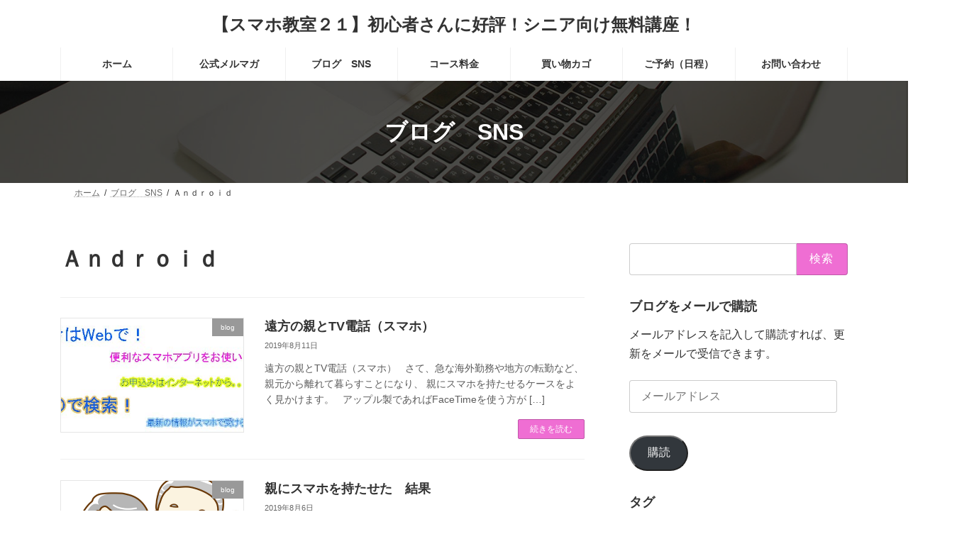

--- FILE ---
content_type: text/html; charset=UTF-8
request_url: https://xn--21-fi4avfoa5186d8go.com/tag/%EF%BD%81%EF%BD%8E%EF%BD%84%EF%BD%92%EF%BD%8F%EF%BD%89%EF%BD%84/
body_size: 19366
content:
<!DOCTYPE html>
<html lang="ja">
<head>
<meta charset="utf-8">
<meta http-equiv="X-UA-Compatible" content="IE=edge">
<meta name="viewport" content="width=device-width, initial-scale=1">
<!-- Google tag (gtag.js) --><script async src="https://www.googletagmanager.com/gtag/js?id=UA-143552214-1"></script><script>window.dataLayer = window.dataLayer || [];function gtag(){dataLayer.push(arguments);}gtag('js', new Date());gtag('config', 'UA-143552214-1');</script>
<meta name='robots' content='noindex, follow' />

	<!-- This site is optimized with the Yoast SEO plugin v26.8 - https://yoast.com/product/yoast-seo-wordpress/ -->
	<title>Ａｎｄｒｏｉｄ アーカイブ - 【スマホ教室２１】初心者さんに好評！シニア向け無料講座！</title>
	<meta property="og:locale" content="ja_JP" />
	<meta property="og:type" content="article" />
	<meta property="og:title" content="Ａｎｄｒｏｉｄ アーカイブ - 【スマホ教室２１】初心者さんに好評！シニア向け無料講座！" />
	<meta property="og:url" content="https://xn--21-fi4avfoa5186d8go.com/tag/ａｎｄｒｏｉｄ/" />
	<meta property="og:site_name" content="【スマホ教室２１】初心者さんに好評！シニア向け無料講座！" />
	<meta name="twitter:card" content="summary_large_image" />
	<script type="application/ld+json" class="yoast-schema-graph">{"@context":"https://schema.org","@graph":[{"@type":"CollectionPage","@id":"https://xn--21-fi4avfoa5186d8go.com/tag/%ef%bd%81%ef%bd%8e%ef%bd%84%ef%bd%92%ef%bd%8f%ef%bd%89%ef%bd%84/","url":"https://xn--21-fi4avfoa5186d8go.com/tag/%ef%bd%81%ef%bd%8e%ef%bd%84%ef%bd%92%ef%bd%8f%ef%bd%89%ef%bd%84/","name":"Ａｎｄｒｏｉｄ アーカイブ - 【スマホ教室２１】初心者さんに好評！シニア向け無料講座！","isPartOf":{"@id":"https://xn--21-fi4avfoa5186d8go.com/#website"},"primaryImageOfPage":{"@id":"https://xn--21-fi4avfoa5186d8go.com/tag/%ef%bd%81%ef%bd%8e%ef%bd%84%ef%bd%92%ef%bd%8f%ef%bd%89%ef%bd%84/#primaryimage"},"image":{"@id":"https://xn--21-fi4avfoa5186d8go.com/tag/%ef%bd%81%ef%bd%8e%ef%bd%84%ef%bd%92%ef%bd%8f%ef%bd%89%ef%bd%84/#primaryimage"},"thumbnailUrl":"https://xn--21-fi4avfoa5186d8go.com/wp-content/uploads/2019/06/webde.jpg","breadcrumb":{"@id":"https://xn--21-fi4avfoa5186d8go.com/tag/%ef%bd%81%ef%bd%8e%ef%bd%84%ef%bd%92%ef%bd%8f%ef%bd%89%ef%bd%84/#breadcrumb"},"inLanguage":"ja"},{"@type":"ImageObject","inLanguage":"ja","@id":"https://xn--21-fi4avfoa5186d8go.com/tag/%ef%bd%81%ef%bd%8e%ef%bd%84%ef%bd%92%ef%bd%8f%ef%bd%89%ef%bd%84/#primaryimage","url":"https://xn--21-fi4avfoa5186d8go.com/wp-content/uploads/2019/06/webde.jpg","contentUrl":"https://xn--21-fi4avfoa5186d8go.com/wp-content/uploads/2019/06/webde.jpg","width":576,"height":255},{"@type":"BreadcrumbList","@id":"https://xn--21-fi4avfoa5186d8go.com/tag/%ef%bd%81%ef%bd%8e%ef%bd%84%ef%bd%92%ef%bd%8f%ef%bd%89%ef%bd%84/#breadcrumb","itemListElement":[{"@type":"ListItem","position":1,"name":"ホーム","item":"https://xn--21-fi4avfoa5186d8go.com/"},{"@type":"ListItem","position":2,"name":"Ａｎｄｒｏｉｄ"}]},{"@type":"WebSite","@id":"https://xn--21-fi4avfoa5186d8go.com/#website","url":"https://xn--21-fi4avfoa5186d8go.com/","name":"【スマホ教室２１】初心者さんに好評！シニア向け無料講座！","description":"スマホの使い方　悩んだらここ！スマホ初心者さんでも簡単に、安心、安全、便利に楽しく魔法のようにサクサク使える！","publisher":{"@id":"https://xn--21-fi4avfoa5186d8go.com/#/schema/person/51c6d7af80a117e16db2b8b5beb60d7a"},"potentialAction":[{"@type":"SearchAction","target":{"@type":"EntryPoint","urlTemplate":"https://xn--21-fi4avfoa5186d8go.com/?s={search_term_string}"},"query-input":{"@type":"PropertyValueSpecification","valueRequired":true,"valueName":"search_term_string"}}],"inLanguage":"ja"},{"@type":["Person","Organization"],"@id":"https://xn--21-fi4avfoa5186d8go.com/#/schema/person/51c6d7af80a117e16db2b8b5beb60d7a","name":"スマホ教室２１","image":{"@type":"ImageObject","inLanguage":"ja","@id":"https://xn--21-fi4avfoa5186d8go.com/#/schema/person/image/","url":"https://secure.gravatar.com/avatar/4bf66ff0c58bcdde31db4cfc5ec826e0ca0632e6d8e7153319ac6baf7d0e6955?s=96&d=wavatar&r=g","contentUrl":"https://secure.gravatar.com/avatar/4bf66ff0c58bcdde31db4cfc5ec826e0ca0632e6d8e7153319ac6baf7d0e6955?s=96&d=wavatar&r=g","caption":"スマホ教室２１"},"logo":{"@id":"https://xn--21-fi4avfoa5186d8go.com/#/schema/person/image/"},"sameAs":["https://xn--21-fi4avfoa5186d8go.com/"]}]}</script>
	<!-- / Yoast SEO plugin. -->


<link rel='dns-prefetch' href='//stats.wp.com' />
<link rel='dns-prefetch' href='//jetpack.wordpress.com' />
<link rel='dns-prefetch' href='//s0.wp.com' />
<link rel='dns-prefetch' href='//public-api.wordpress.com' />
<link rel='dns-prefetch' href='//0.gravatar.com' />
<link rel='dns-prefetch' href='//1.gravatar.com' />
<link rel='dns-prefetch' href='//2.gravatar.com' />
<link rel='dns-prefetch' href='//widgets.wp.com' />
<link rel="alternate" type="application/rss+xml" title="【スマホ教室２１】初心者さんに好評！シニア向け無料講座！ &raquo; フィード" href="https://xn--21-fi4avfoa5186d8go.com/feed/" />
<link rel="alternate" type="application/rss+xml" title="【スマホ教室２１】初心者さんに好評！シニア向け無料講座！ &raquo; コメントフィード" href="https://xn--21-fi4avfoa5186d8go.com/comments/feed/" />
<link rel="alternate" type="application/rss+xml" title="【スマホ教室２１】初心者さんに好評！シニア向け無料講座！ &raquo; Ａｎｄｒｏｉｄ タグのフィード" href="https://xn--21-fi4avfoa5186d8go.com/tag/%ef%bd%81%ef%bd%8e%ef%bd%84%ef%bd%92%ef%bd%8f%ef%bd%89%ef%bd%84/feed/" />
<meta name="description" content="Ａｎｄｒｏｉｄ について 【スマホ教室２１】初心者さんに好評！シニア向け無料講座！ スマホの使い方　悩んだらここ！スマホ初心者さんでも簡単に、安心、安全、便利に楽しく魔法のようにサクサク使える！" /><style id='wp-img-auto-sizes-contain-inline-css' type='text/css'>
img:is([sizes=auto i],[sizes^="auto," i]){contain-intrinsic-size:3000px 1500px}
/*# sourceURL=wp-img-auto-sizes-contain-inline-css */
</style>
<link rel='preload' id='vkExUnit_common_style-css-preload' href='https://xn--21-fi4avfoa5186d8go.com/wp-content/plugins/vk-all-in-one-expansion-unit/assets/css/vkExUnit_style.css?ver=9.113.0.1' as='style' onload="this.onload=null;this.rel='stylesheet'"/>
<link rel='stylesheet' id='vkExUnit_common_style-css' href='https://xn--21-fi4avfoa5186d8go.com/wp-content/plugins/vk-all-in-one-expansion-unit/assets/css/vkExUnit_style.css?ver=9.113.0.1' media='print' onload="this.media='all'; this.onload=null;">
<style id='vkExUnit_common_style-inline-css' type='text/css'>
:root {--ver_page_top_button_url:url(https://xn--21-fi4avfoa5186d8go.com/wp-content/plugins/vk-all-in-one-expansion-unit/assets/images/to-top-btn-icon.svg);}@font-face {font-weight: normal;font-style: normal;font-family: "vk_sns";src: url("https://xn--21-fi4avfoa5186d8go.com/wp-content/plugins/vk-all-in-one-expansion-unit/inc/sns/icons/fonts/vk_sns.eot?-bq20cj");src: url("https://xn--21-fi4avfoa5186d8go.com/wp-content/plugins/vk-all-in-one-expansion-unit/inc/sns/icons/fonts/vk_sns.eot?#iefix-bq20cj") format("embedded-opentype"),url("https://xn--21-fi4avfoa5186d8go.com/wp-content/plugins/vk-all-in-one-expansion-unit/inc/sns/icons/fonts/vk_sns.woff?-bq20cj") format("woff"),url("https://xn--21-fi4avfoa5186d8go.com/wp-content/plugins/vk-all-in-one-expansion-unit/inc/sns/icons/fonts/vk_sns.ttf?-bq20cj") format("truetype"),url("https://xn--21-fi4avfoa5186d8go.com/wp-content/plugins/vk-all-in-one-expansion-unit/inc/sns/icons/fonts/vk_sns.svg?-bq20cj#vk_sns") format("svg");}
.veu_promotion-alert__content--text {border: 1px solid rgba(0,0,0,0.125);padding: 0.5em 1em;border-radius: var(--vk-size-radius);margin-bottom: var(--vk-margin-block-bottom);font-size: 0.875rem;}/* Alert Content部分に段落タグを入れた場合に最後の段落の余白を0にする */.veu_promotion-alert__content--text p:last-of-type{margin-bottom:0;margin-top: 0;}
/*# sourceURL=vkExUnit_common_style-inline-css */
</style>
<link rel='preload' id='vk-header-top-css-preload' href='https://xn--21-fi4avfoa5186d8go.com/wp-content/plugins/lightning-g3-pro-unit/inc/header-top/package/css/header-top.css?ver=0.1.1' as='style' onload="this.onload=null;this.rel='stylesheet'"/>
<link rel='stylesheet' id='vk-header-top-css' href='https://xn--21-fi4avfoa5186d8go.com/wp-content/plugins/lightning-g3-pro-unit/inc/header-top/package/css/header-top.css?ver=0.1.1' media='print' onload="this.media='all'; this.onload=null;">
<style id='wp-emoji-styles-inline-css' type='text/css'>

	img.wp-smiley, img.emoji {
		display: inline !important;
		border: none !important;
		box-shadow: none !important;
		height: 1em !important;
		width: 1em !important;
		margin: 0 0.07em !important;
		vertical-align: -0.1em !important;
		background: none !important;
		padding: 0 !important;
	}
/*# sourceURL=wp-emoji-styles-inline-css */
</style>
<style id='wp-block-library-inline-css' type='text/css'>
:root{--wp-block-synced-color:#7a00df;--wp-block-synced-color--rgb:122,0,223;--wp-bound-block-color:var(--wp-block-synced-color);--wp-editor-canvas-background:#ddd;--wp-admin-theme-color:#007cba;--wp-admin-theme-color--rgb:0,124,186;--wp-admin-theme-color-darker-10:#006ba1;--wp-admin-theme-color-darker-10--rgb:0,107,160.5;--wp-admin-theme-color-darker-20:#005a87;--wp-admin-theme-color-darker-20--rgb:0,90,135;--wp-admin-border-width-focus:2px}@media (min-resolution:192dpi){:root{--wp-admin-border-width-focus:1.5px}}.wp-element-button{cursor:pointer}:root .has-very-light-gray-background-color{background-color:#eee}:root .has-very-dark-gray-background-color{background-color:#313131}:root .has-very-light-gray-color{color:#eee}:root .has-very-dark-gray-color{color:#313131}:root .has-vivid-green-cyan-to-vivid-cyan-blue-gradient-background{background:linear-gradient(135deg,#00d084,#0693e3)}:root .has-purple-crush-gradient-background{background:linear-gradient(135deg,#34e2e4,#4721fb 50%,#ab1dfe)}:root .has-hazy-dawn-gradient-background{background:linear-gradient(135deg,#faaca8,#dad0ec)}:root .has-subdued-olive-gradient-background{background:linear-gradient(135deg,#fafae1,#67a671)}:root .has-atomic-cream-gradient-background{background:linear-gradient(135deg,#fdd79a,#004a59)}:root .has-nightshade-gradient-background{background:linear-gradient(135deg,#330968,#31cdcf)}:root .has-midnight-gradient-background{background:linear-gradient(135deg,#020381,#2874fc)}:root{--wp--preset--font-size--normal:16px;--wp--preset--font-size--huge:42px}.has-regular-font-size{font-size:1em}.has-larger-font-size{font-size:2.625em}.has-normal-font-size{font-size:var(--wp--preset--font-size--normal)}.has-huge-font-size{font-size:var(--wp--preset--font-size--huge)}.has-text-align-center{text-align:center}.has-text-align-left{text-align:left}.has-text-align-right{text-align:right}.has-fit-text{white-space:nowrap!important}#end-resizable-editor-section{display:none}.aligncenter{clear:both}.items-justified-left{justify-content:flex-start}.items-justified-center{justify-content:center}.items-justified-right{justify-content:flex-end}.items-justified-space-between{justify-content:space-between}.screen-reader-text{border:0;clip-path:inset(50%);height:1px;margin:-1px;overflow:hidden;padding:0;position:absolute;width:1px;word-wrap:normal!important}.screen-reader-text:focus{background-color:#ddd;clip-path:none;color:#444;display:block;font-size:1em;height:auto;left:5px;line-height:normal;padding:15px 23px 14px;text-decoration:none;top:5px;width:auto;z-index:100000}html :where(.has-border-color){border-style:solid}html :where([style*=border-top-color]){border-top-style:solid}html :where([style*=border-right-color]){border-right-style:solid}html :where([style*=border-bottom-color]){border-bottom-style:solid}html :where([style*=border-left-color]){border-left-style:solid}html :where([style*=border-width]){border-style:solid}html :where([style*=border-top-width]){border-top-style:solid}html :where([style*=border-right-width]){border-right-style:solid}html :where([style*=border-bottom-width]){border-bottom-style:solid}html :where([style*=border-left-width]){border-left-style:solid}html :where(img[class*=wp-image-]){height:auto;max-width:100%}:where(figure){margin:0 0 1em}html :where(.is-position-sticky){--wp-admin--admin-bar--position-offset:var(--wp-admin--admin-bar--height,0px)}@media screen and (max-width:600px){html :where(.is-position-sticky){--wp-admin--admin-bar--position-offset:0px}}
.wp-block-group:is(.alignfull,.alignwide).vk-bg-offset>.vk_outer>div>.vk_outer_container,.wp-block-group:is(.alignfull,.alignwide).vk-bg-offset>div[class*=__inner-container]{max-width:calc(var(--vk-width-container) - var(--vk-width-container-padding)*4)}@media(min-width: 992px){.wp-block-group:is(.alignfull,.alignwide).vk-bg-offset>.vk_outer>div>.vk_outer_container,.wp-block-group:is(.alignfull,.alignwide).vk-bg-offset>div[class*=__inner-container]{max-width:calc(var(--vk-width-container) - var(--vk-width-container-padding)*2)}}.vk-bg-offset{position:relative}.vk-bg-offset>.wp-block-group__inner-container>div:where(:not(.wp-block-group__inner-container)),.vk-bg-offset>.wp-block-group__inner-container>p,.vk-bg-offset>.wp-block-group__inner-container>figure,.vk-bg-offset>div:where(:not(.wp-block-group__inner-container)),.vk-bg-offset>p,.vk-bg-offset>figure{position:relative;z-index:1}:is(.wp-block-cover,.vk_outer).vk-bg-offset-bg{position:absolute !important;height:100%;top:0;right:0;bottom:0;left:0}:is(.wp-block-cover,.vk_outer).vk-bg-offset-bg,.alignfull>:is(.wp-block-cover,.vk_outer).vk-bg-offset-bg{width:calc(100vw - var(--vk-width-bg-offset));max-width:calc(100vw - var(--vk-width-bg-offset))}:is(.wp-block-cover,.vk_outer).vk-bg-offset-bg.vk-bg-offset-bg--left{margin-left:var(--vk-width-bg-offset)}:is(.wp-block-cover,.vk_outer).vk-bg-offset-bg.vk-bg-offset-bg--right{margin-right:var(--vk-width-bg-offset)}@media(max-width: 575.98px){:is(.wp-block-cover,.vk_outer).vk-bg-offset-bg.vk-bg-offset-bg--no-offset-mobile{--vk-width-bg-offset:0}}@media(max-width: 991.98px){:is(.wp-block-cover,.vk_outer).vk-bg-offset-bg.vk-bg-offset-bg--no-offset-tablet{--vk-width-bg-offset:0}}.vk-bg-offset-bg--45{--vk-width-bg-offset:45vw}.vk-bg-offset-bg--40{--vk-width-bg-offset:40vw}.vk-bg-offset-bg--35{--vk-width-bg-offset:35vw}.vk-bg-offset-bg--30{--vk-width-bg-offset:30vw}.vk-bg-offset-bg--25{--vk-width-bg-offset:25vw}.vk-bg-offset-bg--20{--vk-width-bg-offset:20vw}.vk-bg-offset-bg--15{--vk-width-bg-offset:15vw}.vk-bg-offset-bg--10{--vk-width-bg-offset:10vw}.vk-bg-offset-bg--5{--vk-width-bg-offset:5vw}.vk-top-offset{z-index:1;position:relative}.vk-top-offset--lg{margin:-14rem auto 0}.vk-top-offset--md{margin:-7rem auto 0}.vk-top-offset--sm{margin:-3.5rem auto 0}.vk-block-top-over-lg{margin:-14rem auto 0;z-index:1;position:relative}.wp-block-group[class*=wp-container-]>.vk-block-top-over-lg{margin-block-start:-15.5rem}body .container .is-layout-flow.wp-block-group>.vk-block-top-over-lg{margin-block-start:-14rem}.vk-block-top-over-md{margin:-7rem auto 0;z-index:1;position:relative}.vk-block-top-over-sm{margin:-3.5rem auto 0;z-index:1;position:relative}.wp-block-group[class*=wp-container-]>.vk-block-top-over-lg{margin-block-start:-14rem}body .container .is-layout-flow.wp-block-group>.vk-block-top-over-lg{margin-block-start:-14rem}
.vk-cols--reverse{flex-direction:row-reverse}.vk-cols--hasbtn{margin-bottom:0}.vk-cols--hasbtn>.row>.vk_gridColumn_item,.vk-cols--hasbtn>.wp-block-column{position:relative;padding-bottom:3em}.vk-cols--hasbtn>.row>.vk_gridColumn_item>.wp-block-buttons,.vk-cols--hasbtn>.row>.vk_gridColumn_item>.vk_button,.vk-cols--hasbtn>.wp-block-column>.wp-block-buttons,.vk-cols--hasbtn>.wp-block-column>.vk_button{position:absolute;bottom:0;width:100%}.vk-cols--fit.wp-block-columns{gap:0}.vk-cols--fit.wp-block-columns,.vk-cols--fit.wp-block-columns:not(.is-not-stacked-on-mobile){margin-top:0;margin-bottom:0;justify-content:space-between}.vk-cols--fit.wp-block-columns>.wp-block-column *:last-child,.vk-cols--fit.wp-block-columns:not(.is-not-stacked-on-mobile)>.wp-block-column *:last-child{margin-bottom:0}.vk-cols--fit.wp-block-columns>.wp-block-column>.wp-block-cover,.vk-cols--fit.wp-block-columns:not(.is-not-stacked-on-mobile)>.wp-block-column>.wp-block-cover{margin-top:0}.vk-cols--fit.wp-block-columns.has-background,.vk-cols--fit.wp-block-columns:not(.is-not-stacked-on-mobile).has-background{padding:0}@media(max-width: 599px){.vk-cols--fit.wp-block-columns:not(.has-background)>.wp-block-column:not(.has-background),.vk-cols--fit.wp-block-columns:not(.is-not-stacked-on-mobile):not(.has-background)>.wp-block-column:not(.has-background){padding-left:0 !important;padding-right:0 !important}}@media(min-width: 782px){.vk-cols--fit.wp-block-columns .block-editor-block-list__block.wp-block-column:not(:first-child),.vk-cols--fit.wp-block-columns>.wp-block-column:not(:first-child),.vk-cols--fit.wp-block-columns:not(.is-not-stacked-on-mobile) .block-editor-block-list__block.wp-block-column:not(:first-child),.vk-cols--fit.wp-block-columns:not(.is-not-stacked-on-mobile)>.wp-block-column:not(:first-child){margin-left:0}}@media(min-width: 600px)and (max-width: 781px){.vk-cols--fit.wp-block-columns .wp-block-column:nth-child(2n),.vk-cols--fit.wp-block-columns:not(.is-not-stacked-on-mobile) .wp-block-column:nth-child(2n){margin-left:0}.vk-cols--fit.wp-block-columns .wp-block-column:not(:only-child),.vk-cols--fit.wp-block-columns:not(.is-not-stacked-on-mobile) .wp-block-column:not(:only-child){flex-basis:50% !important}}.vk-cols--fit--gap1.wp-block-columns{gap:1px}@media(min-width: 600px)and (max-width: 781px){.vk-cols--fit--gap1.wp-block-columns .wp-block-column:not(:only-child){flex-basis:calc(50% - 1px) !important}}.vk-cols--fit.vk-cols--grid>.block-editor-block-list__block,.vk-cols--fit.vk-cols--grid>.wp-block-column,.vk-cols--fit.vk-cols--grid:not(.is-not-stacked-on-mobile)>.block-editor-block-list__block,.vk-cols--fit.vk-cols--grid:not(.is-not-stacked-on-mobile)>.wp-block-column{flex-basis:50%;box-sizing:border-box}@media(max-width: 599px){.vk-cols--fit.vk-cols--grid.vk-cols--grid--alignfull>.wp-block-column:nth-child(2)>.wp-block-cover,.vk-cols--fit.vk-cols--grid.vk-cols--grid--alignfull>.wp-block-column:nth-child(2)>.vk_outer,.vk-cols--fit.vk-cols--grid:not(.is-not-stacked-on-mobile).vk-cols--grid--alignfull>.wp-block-column:nth-child(2)>.wp-block-cover,.vk-cols--fit.vk-cols--grid:not(.is-not-stacked-on-mobile).vk-cols--grid--alignfull>.wp-block-column:nth-child(2)>.vk_outer{width:100vw;margin-right:calc((100% - 100vw)/2);margin-left:calc((100% - 100vw)/2)}}@media(min-width: 600px){.vk-cols--fit.vk-cols--grid.vk-cols--grid--alignfull>.wp-block-column:nth-child(2)>.wp-block-cover,.vk-cols--fit.vk-cols--grid.vk-cols--grid--alignfull>.wp-block-column:nth-child(2)>.vk_outer,.vk-cols--fit.vk-cols--grid:not(.is-not-stacked-on-mobile).vk-cols--grid--alignfull>.wp-block-column:nth-child(2)>.wp-block-cover,.vk-cols--fit.vk-cols--grid:not(.is-not-stacked-on-mobile).vk-cols--grid--alignfull>.wp-block-column:nth-child(2)>.vk_outer{margin-right:calc(100% - 50vw);width:50vw}}@media(min-width: 600px){.vk-cols--fit.vk-cols--grid.vk-cols--grid--alignfull.vk-cols--reverse>.wp-block-column,.vk-cols--fit.vk-cols--grid:not(.is-not-stacked-on-mobile).vk-cols--grid--alignfull.vk-cols--reverse>.wp-block-column{margin-left:0;margin-right:0}.vk-cols--fit.vk-cols--grid.vk-cols--grid--alignfull.vk-cols--reverse>.wp-block-column:nth-child(2)>.wp-block-cover,.vk-cols--fit.vk-cols--grid.vk-cols--grid--alignfull.vk-cols--reverse>.wp-block-column:nth-child(2)>.vk_outer,.vk-cols--fit.vk-cols--grid:not(.is-not-stacked-on-mobile).vk-cols--grid--alignfull.vk-cols--reverse>.wp-block-column:nth-child(2)>.wp-block-cover,.vk-cols--fit.vk-cols--grid:not(.is-not-stacked-on-mobile).vk-cols--grid--alignfull.vk-cols--reverse>.wp-block-column:nth-child(2)>.vk_outer{margin-left:calc(100% - 50vw)}}.vk-cols--menu h2,.vk-cols--menu h3,.vk-cols--menu h4,.vk-cols--menu h5{margin-bottom:.2em;text-shadow:#000 0 0 10px}.vk-cols--menu h2:first-child,.vk-cols--menu h3:first-child,.vk-cols--menu h4:first-child,.vk-cols--menu h5:first-child{margin-top:0}.vk-cols--menu p{margin-bottom:1rem;text-shadow:#000 0 0 10px}.vk-cols--menu .wp-block-cover__inner-container:last-child{margin-bottom:0}.vk-cols--fitbnrs .wp-block-column .wp-block-cover:hover img{filter:unset}.vk-cols--fitbnrs .wp-block-column .wp-block-cover:hover{background-color:unset}.vk-cols--fitbnrs .wp-block-column .wp-block-cover:hover .wp-block-cover__image-background{filter:unset !important}.vk-cols--fitbnrs .wp-block-cover .wp-block-cover__inner-container{position:absolute;height:100%;width:100%}.vk-cols--fitbnrs .vk_button{height:100%;margin:0}.vk-cols--fitbnrs .vk_button .vk_button_btn,.vk-cols--fitbnrs .vk_button .btn{height:100%;width:100%;border:none;box-shadow:none;background-color:unset !important;transition:unset}.vk-cols--fitbnrs .vk_button .vk_button_btn:hover,.vk-cols--fitbnrs .vk_button .btn:hover{transition:unset}.vk-cols--fitbnrs .vk_button .vk_button_btn:after,.vk-cols--fitbnrs .vk_button .btn:after{border:none}.vk-cols--fitbnrs .vk_button .vk_button_link_txt{width:100%;position:absolute;top:50%;left:50%;transform:translateY(-50%) translateX(-50%);font-size:2rem;text-shadow:#000 0 0 10px}.vk-cols--fitbnrs .vk_button .vk_button_link_subCaption{width:100%;position:absolute;top:calc(50% + 2.2em);left:50%;transform:translateY(-50%) translateX(-50%);text-shadow:#000 0 0 10px}@media(min-width: 992px){.vk-cols--media.wp-block-columns{gap:3rem}}.vk-fit-map figure{margin-bottom:0}.vk-fit-map iframe{position:relative;margin-bottom:0;display:block;max-height:400px;width:100vw}.vk-fit-map:is(.alignfull,.alignwide) div{max-width:100%}.vk-table--th--width25 :where(tr>*:first-child){width:25%}.vk-table--th--width30 :where(tr>*:first-child){width:30%}.vk-table--th--width35 :where(tr>*:first-child){width:35%}.vk-table--th--width40 :where(tr>*:first-child){width:40%}.vk-table--th--bg-bright :where(tr>*:first-child){background-color:var(--wp--preset--color--bg-secondary, rgba(0, 0, 0, 0.05))}@media(max-width: 599px){.vk-table--mobile-block :is(th,td){width:100%;display:block}.vk-table--mobile-block.wp-block-table table :is(th,td){border-top:none}}.vk-table--width--th25 :where(tr>*:first-child){width:25%}.vk-table--width--th30 :where(tr>*:first-child){width:30%}.vk-table--width--th35 :where(tr>*:first-child){width:35%}.vk-table--width--th40 :where(tr>*:first-child){width:40%}.no-margin{margin:0}@media(max-width: 599px){.wp-block-image.vk-aligncenter--mobile>.alignright{float:none;margin-left:auto;margin-right:auto}.vk-no-padding-horizontal--mobile{padding-left:0 !important;padding-right:0 !important}}
/* VK Color Palettes */:root{ --vk-color-primary:#ef6ed3}:root .has-vk-color-primary-color { color:var(--vk-color-primary); }:root .has-vk-color-primary-background-color { background-color:var(--vk-color-primary); }:root .has-vk-color-primary-border-color { border-color:var(--vk-color-primary); }:root{ --vk-color-primary-dark:#bf58a8}:root .has-vk-color-primary-dark-color { color:var(--vk-color-primary-dark); }:root .has-vk-color-primary-dark-background-color { background-color:var(--vk-color-primary-dark); }:root .has-vk-color-primary-dark-border-color { border-color:var(--vk-color-primary-dark); }:root{ --vk-color-primary-vivid:#ff79e8}:root .has-vk-color-primary-vivid-color { color:var(--vk-color-primary-vivid); }:root .has-vk-color-primary-vivid-background-color { background-color:var(--vk-color-primary-vivid); }:root .has-vk-color-primary-vivid-border-color { border-color:var(--vk-color-primary-vivid); }

/*# sourceURL=wp-block-library-inline-css */
</style><style id='global-styles-inline-css' type='text/css'>
:root{--wp--preset--aspect-ratio--square: 1;--wp--preset--aspect-ratio--4-3: 4/3;--wp--preset--aspect-ratio--3-4: 3/4;--wp--preset--aspect-ratio--3-2: 3/2;--wp--preset--aspect-ratio--2-3: 2/3;--wp--preset--aspect-ratio--16-9: 16/9;--wp--preset--aspect-ratio--9-16: 9/16;--wp--preset--color--black: #000000;--wp--preset--color--cyan-bluish-gray: #abb8c3;--wp--preset--color--white: #ffffff;--wp--preset--color--pale-pink: #f78da7;--wp--preset--color--vivid-red: #cf2e2e;--wp--preset--color--luminous-vivid-orange: #ff6900;--wp--preset--color--luminous-vivid-amber: #fcb900;--wp--preset--color--light-green-cyan: #7bdcb5;--wp--preset--color--vivid-green-cyan: #00d084;--wp--preset--color--pale-cyan-blue: #8ed1fc;--wp--preset--color--vivid-cyan-blue: #0693e3;--wp--preset--color--vivid-purple: #9b51e0;--wp--preset--gradient--vivid-cyan-blue-to-vivid-purple: linear-gradient(135deg,rgba(6,147,227,1) 0%,rgb(155,81,224) 100%);--wp--preset--gradient--light-green-cyan-to-vivid-green-cyan: linear-gradient(135deg,rgb(122,220,180) 0%,rgb(0,208,130) 100%);--wp--preset--gradient--luminous-vivid-amber-to-luminous-vivid-orange: linear-gradient(135deg,rgba(252,185,0,1) 0%,rgba(255,105,0,1) 100%);--wp--preset--gradient--luminous-vivid-orange-to-vivid-red: linear-gradient(135deg,rgba(255,105,0,1) 0%,rgb(207,46,46) 100%);--wp--preset--gradient--very-light-gray-to-cyan-bluish-gray: linear-gradient(135deg,rgb(238,238,238) 0%,rgb(169,184,195) 100%);--wp--preset--gradient--cool-to-warm-spectrum: linear-gradient(135deg,rgb(74,234,220) 0%,rgb(151,120,209) 20%,rgb(207,42,186) 40%,rgb(238,44,130) 60%,rgb(251,105,98) 80%,rgb(254,248,76) 100%);--wp--preset--gradient--blush-light-purple: linear-gradient(135deg,rgb(255,206,236) 0%,rgb(152,150,240) 100%);--wp--preset--gradient--blush-bordeaux: linear-gradient(135deg,rgb(254,205,165) 0%,rgb(254,45,45) 50%,rgb(107,0,62) 100%);--wp--preset--gradient--luminous-dusk: linear-gradient(135deg,rgb(255,203,112) 0%,rgb(199,81,192) 50%,rgb(65,88,208) 100%);--wp--preset--gradient--pale-ocean: linear-gradient(135deg,rgb(255,245,203) 0%,rgb(182,227,212) 50%,rgb(51,167,181) 100%);--wp--preset--gradient--electric-grass: linear-gradient(135deg,rgb(202,248,128) 0%,rgb(113,206,126) 100%);--wp--preset--gradient--midnight: linear-gradient(135deg,rgb(2,3,129) 0%,rgb(40,116,252) 100%);--wp--preset--gradient--vivid-green-cyan-to-vivid-cyan-blue: linear-gradient(135deg,rgba(0,208,132,1) 0%,rgba(6,147,227,1) 100%);--wp--preset--font-size--small: 14px;--wp--preset--font-size--medium: 20px;--wp--preset--font-size--large: 24px;--wp--preset--font-size--x-large: 42px;--wp--preset--font-size--regular: 16px;--wp--preset--font-size--huge: 36px;--wp--preset--spacing--20: 0.44rem;--wp--preset--spacing--30: 0.67rem;--wp--preset--spacing--40: 1rem;--wp--preset--spacing--50: 1.5rem;--wp--preset--spacing--60: 2.25rem;--wp--preset--spacing--70: 3.38rem;--wp--preset--spacing--80: 5.06rem;--wp--preset--shadow--natural: 6px 6px 9px rgba(0, 0, 0, 0.2);--wp--preset--shadow--deep: 12px 12px 50px rgba(0, 0, 0, 0.4);--wp--preset--shadow--sharp: 6px 6px 0px rgba(0, 0, 0, 0.2);--wp--preset--shadow--outlined: 6px 6px 0px -3px rgb(255, 255, 255), 6px 6px rgb(0, 0, 0);--wp--preset--shadow--crisp: 6px 6px 0px rgb(0, 0, 0);}:where(.is-layout-flex){gap: 0.5em;}:where(.is-layout-grid){gap: 0.5em;}body .is-layout-flex{display: flex;}.is-layout-flex{flex-wrap: wrap;align-items: center;}.is-layout-flex > :is(*, div){margin: 0;}body .is-layout-grid{display: grid;}.is-layout-grid > :is(*, div){margin: 0;}:where(.wp-block-columns.is-layout-flex){gap: 2em;}:where(.wp-block-columns.is-layout-grid){gap: 2em;}:where(.wp-block-post-template.is-layout-flex){gap: 1.25em;}:where(.wp-block-post-template.is-layout-grid){gap: 1.25em;}.has-black-color{color: var(--wp--preset--color--black) !important;}.has-cyan-bluish-gray-color{color: var(--wp--preset--color--cyan-bluish-gray) !important;}.has-white-color{color: var(--wp--preset--color--white) !important;}.has-pale-pink-color{color: var(--wp--preset--color--pale-pink) !important;}.has-vivid-red-color{color: var(--wp--preset--color--vivid-red) !important;}.has-luminous-vivid-orange-color{color: var(--wp--preset--color--luminous-vivid-orange) !important;}.has-luminous-vivid-amber-color{color: var(--wp--preset--color--luminous-vivid-amber) !important;}.has-light-green-cyan-color{color: var(--wp--preset--color--light-green-cyan) !important;}.has-vivid-green-cyan-color{color: var(--wp--preset--color--vivid-green-cyan) !important;}.has-pale-cyan-blue-color{color: var(--wp--preset--color--pale-cyan-blue) !important;}.has-vivid-cyan-blue-color{color: var(--wp--preset--color--vivid-cyan-blue) !important;}.has-vivid-purple-color{color: var(--wp--preset--color--vivid-purple) !important;}.has-black-background-color{background-color: var(--wp--preset--color--black) !important;}.has-cyan-bluish-gray-background-color{background-color: var(--wp--preset--color--cyan-bluish-gray) !important;}.has-white-background-color{background-color: var(--wp--preset--color--white) !important;}.has-pale-pink-background-color{background-color: var(--wp--preset--color--pale-pink) !important;}.has-vivid-red-background-color{background-color: var(--wp--preset--color--vivid-red) !important;}.has-luminous-vivid-orange-background-color{background-color: var(--wp--preset--color--luminous-vivid-orange) !important;}.has-luminous-vivid-amber-background-color{background-color: var(--wp--preset--color--luminous-vivid-amber) !important;}.has-light-green-cyan-background-color{background-color: var(--wp--preset--color--light-green-cyan) !important;}.has-vivid-green-cyan-background-color{background-color: var(--wp--preset--color--vivid-green-cyan) !important;}.has-pale-cyan-blue-background-color{background-color: var(--wp--preset--color--pale-cyan-blue) !important;}.has-vivid-cyan-blue-background-color{background-color: var(--wp--preset--color--vivid-cyan-blue) !important;}.has-vivid-purple-background-color{background-color: var(--wp--preset--color--vivid-purple) !important;}.has-black-border-color{border-color: var(--wp--preset--color--black) !important;}.has-cyan-bluish-gray-border-color{border-color: var(--wp--preset--color--cyan-bluish-gray) !important;}.has-white-border-color{border-color: var(--wp--preset--color--white) !important;}.has-pale-pink-border-color{border-color: var(--wp--preset--color--pale-pink) !important;}.has-vivid-red-border-color{border-color: var(--wp--preset--color--vivid-red) !important;}.has-luminous-vivid-orange-border-color{border-color: var(--wp--preset--color--luminous-vivid-orange) !important;}.has-luminous-vivid-amber-border-color{border-color: var(--wp--preset--color--luminous-vivid-amber) !important;}.has-light-green-cyan-border-color{border-color: var(--wp--preset--color--light-green-cyan) !important;}.has-vivid-green-cyan-border-color{border-color: var(--wp--preset--color--vivid-green-cyan) !important;}.has-pale-cyan-blue-border-color{border-color: var(--wp--preset--color--pale-cyan-blue) !important;}.has-vivid-cyan-blue-border-color{border-color: var(--wp--preset--color--vivid-cyan-blue) !important;}.has-vivid-purple-border-color{border-color: var(--wp--preset--color--vivid-purple) !important;}.has-vivid-cyan-blue-to-vivid-purple-gradient-background{background: var(--wp--preset--gradient--vivid-cyan-blue-to-vivid-purple) !important;}.has-light-green-cyan-to-vivid-green-cyan-gradient-background{background: var(--wp--preset--gradient--light-green-cyan-to-vivid-green-cyan) !important;}.has-luminous-vivid-amber-to-luminous-vivid-orange-gradient-background{background: var(--wp--preset--gradient--luminous-vivid-amber-to-luminous-vivid-orange) !important;}.has-luminous-vivid-orange-to-vivid-red-gradient-background{background: var(--wp--preset--gradient--luminous-vivid-orange-to-vivid-red) !important;}.has-very-light-gray-to-cyan-bluish-gray-gradient-background{background: var(--wp--preset--gradient--very-light-gray-to-cyan-bluish-gray) !important;}.has-cool-to-warm-spectrum-gradient-background{background: var(--wp--preset--gradient--cool-to-warm-spectrum) !important;}.has-blush-light-purple-gradient-background{background: var(--wp--preset--gradient--blush-light-purple) !important;}.has-blush-bordeaux-gradient-background{background: var(--wp--preset--gradient--blush-bordeaux) !important;}.has-luminous-dusk-gradient-background{background: var(--wp--preset--gradient--luminous-dusk) !important;}.has-pale-ocean-gradient-background{background: var(--wp--preset--gradient--pale-ocean) !important;}.has-electric-grass-gradient-background{background: var(--wp--preset--gradient--electric-grass) !important;}.has-midnight-gradient-background{background: var(--wp--preset--gradient--midnight) !important;}.has-small-font-size{font-size: var(--wp--preset--font-size--small) !important;}.has-medium-font-size{font-size: var(--wp--preset--font-size--medium) !important;}.has-large-font-size{font-size: var(--wp--preset--font-size--large) !important;}.has-x-large-font-size{font-size: var(--wp--preset--font-size--x-large) !important;}
/*# sourceURL=global-styles-inline-css */
</style>

<style id='classic-theme-styles-inline-css' type='text/css'>
/*! This file is auto-generated */
.wp-block-button__link{color:#fff;background-color:#32373c;border-radius:9999px;box-shadow:none;text-decoration:none;padding:calc(.667em + 2px) calc(1.333em + 2px);font-size:1.125em}.wp-block-file__button{background:#32373c;color:#fff;text-decoration:none}
/*# sourceURL=/wp-includes/css/classic-themes.min.css */
</style>
<link rel='preload' id='edd-blocks-css-preload' href='https://xn--21-fi4avfoa5186d8go.com/wp-content/plugins/easy-digital-downloads/includes/blocks/assets/css/edd-blocks.css?ver=3.6.4' as='style' onload="this.onload=null;this.rel='stylesheet'"/>
<link rel='stylesheet' id='edd-blocks-css' href='https://xn--21-fi4avfoa5186d8go.com/wp-content/plugins/easy-digital-downloads/includes/blocks/assets/css/edd-blocks.css?ver=3.6.4' media='print' onload="this.media='all'; this.onload=null;">
<link rel='preload' id='contact-form-7-css-preload' href='https://xn--21-fi4avfoa5186d8go.com/wp-content/plugins/contact-form-7/includes/css/styles.css?ver=6.1.4' as='style' onload="this.onload=null;this.rel='stylesheet'"/>
<link rel='stylesheet' id='contact-form-7-css' href='https://xn--21-fi4avfoa5186d8go.com/wp-content/plugins/contact-form-7/includes/css/styles.css?ver=6.1.4' media='print' onload="this.media='all'; this.onload=null;">
<link rel='stylesheet' id='vk-swiper-style-css' href='https://xn--21-fi4avfoa5186d8go.com/wp-content/plugins/vk-blocks-pro/inc/vk-swiper/package/assets/css/swiper-bundle.min.css?ver=6.8.0' type='text/css' media='all' />
<link rel='preload' id='edd-styles-css-preload' href='https://xn--21-fi4avfoa5186d8go.com/wp-content/plugins/easy-digital-downloads/assets/build/css/frontend/edd.min.css?ver=3.6.4' as='style' onload="this.onload=null;this.rel='stylesheet'"/>
<link rel='stylesheet' id='edd-styles-css' href='https://xn--21-fi4avfoa5186d8go.com/wp-content/plugins/easy-digital-downloads/assets/build/css/frontend/edd.min.css?ver=3.6.4' media='print' onload="this.media='all'; this.onload=null;">
<link rel='preload' id='lightning-common-style-css' href='https://xn--21-fi4avfoa5186d8go.com/wp-content/themes/lightning/_g3/assets/css/style.css?ver=15.33.1' as='style' onload="this.onload=null;this.rel='stylesheet'"/>
<link rel='stylesheet' id='lightning-common-style-css' href='https://xn--21-fi4avfoa5186d8go.com/wp-content/themes/lightning/_g3/assets/css/style.css?ver=15.33.1' media='print' onload="this.media='all'; this.onload=null;">
<style id='lightning-common-style-inline-css' type='text/css'>
/* Lightning */:root {--vk-color-primary:#ef6ed3;--vk-color-primary-dark:#bf58a8;--vk-color-primary-vivid:#ff79e8;--g_nav_main_acc_icon_open_url:url(https://xn--21-fi4avfoa5186d8go.com/wp-content/themes/lightning/_g3/inc/vk-mobile-nav/package/images/vk-menu-acc-icon-open-black.svg);--g_nav_main_acc_icon_close_url: url(https://xn--21-fi4avfoa5186d8go.com/wp-content/themes/lightning/_g3/inc/vk-mobile-nav/package/images/vk-menu-close-black.svg);--g_nav_sub_acc_icon_open_url: url(https://xn--21-fi4avfoa5186d8go.com/wp-content/themes/lightning/_g3/inc/vk-mobile-nav/package/images/vk-menu-acc-icon-open-white.svg);--g_nav_sub_acc_icon_close_url: url(https://xn--21-fi4avfoa5186d8go.com/wp-content/themes/lightning/_g3/inc/vk-mobile-nav/package/images/vk-menu-close-white.svg);}
:root{--swiper-navigation-color: #fff;}
:root {}.main-section {}
/* vk-mobile-nav */:root {--vk-mobile-nav-menu-btn-bg-src: url("https://xn--21-fi4avfoa5186d8go.com/wp-content/themes/lightning/_g3/inc/vk-mobile-nav/package/images/vk-menu-btn-black.svg");--vk-mobile-nav-menu-btn-close-bg-src: url("https://xn--21-fi4avfoa5186d8go.com/wp-content/themes/lightning/_g3/inc/vk-mobile-nav/package/images/vk-menu-close-black.svg");--vk-menu-acc-icon-open-black-bg-src: url("https://xn--21-fi4avfoa5186d8go.com/wp-content/themes/lightning/_g3/inc/vk-mobile-nav/package/images/vk-menu-acc-icon-open-black.svg");--vk-menu-acc-icon-open-white-bg-src: url("https://xn--21-fi4avfoa5186d8go.com/wp-content/themes/lightning/_g3/inc/vk-mobile-nav/package/images/vk-menu-acc-icon-open-white.svg");--vk-menu-acc-icon-close-black-bg-src: url("https://xn--21-fi4avfoa5186d8go.com/wp-content/themes/lightning/_g3/inc/vk-mobile-nav/package/images/vk-menu-close-black.svg");--vk-menu-acc-icon-close-white-bg-src: url("https://xn--21-fi4avfoa5186d8go.com/wp-content/themes/lightning/_g3/inc/vk-mobile-nav/package/images/vk-menu-close-white.svg");}
/*# sourceURL=lightning-common-style-inline-css */
</style>
<link rel='preload' id='lightning-design-style-css' href='https://xn--21-fi4avfoa5186d8go.com/wp-content/themes/lightning/_g3/design-skin/plain/css/style.css?ver=15.33.1' as='style' onload="this.onload=null;this.rel='stylesheet'"/>
<link rel='stylesheet' id='lightning-design-style-css' href='https://xn--21-fi4avfoa5186d8go.com/wp-content/themes/lightning/_g3/design-skin/plain/css/style.css?ver=15.33.1' media='print' onload="this.media='all'; this.onload=null;">
<style id='lightning-design-style-inline-css' type='text/css'>
.tagcloud a:before { font-family: "Font Awesome 7 Free";content: "\f02b";font-weight: bold; }
.vk-campaign-text{color:#fff;background-color:#eab010;}.vk-campaign-text_btn,.vk-campaign-text_btn:link,.vk-campaign-text_btn:visited,.vk-campaign-text_btn:focus,.vk-campaign-text_btn:active{background:#fff;color:#4c4c4c;}a.vk-campaign-text_btn:hover{background:#eab010;color:#fff;}.vk-campaign-text_link,.vk-campaign-text_link:link,.vk-campaign-text_link:hover,.vk-campaign-text_link:visited,.vk-campaign-text_link:active,.vk-campaign-text_link:focus{color:#fff;}
/* page header */:root{--vk-page-header-url : url(https://xn--21-fi4avfoa5186d8go.com/wp-content/plugins/lightning-g3-pro-unit/inc/page-header/package/images/header-sample.jpg);}@media ( max-width:575.98px ){:root{--vk-page-header-url : url(https://xn--21-fi4avfoa5186d8go.com/wp-content/plugins/lightning-g3-pro-unit/inc/page-header/package/images/header-sample.jpg);}}.page-header{ position:relative;color:#fff;background: var(--vk-page-header-url, url(https://xn--21-fi4avfoa5186d8go.com/wp-content/plugins/lightning-g3-pro-unit/inc/page-header/package/images/header-sample.jpg) ) no-repeat 50% center;background-size: cover;min-height:9rem;}.page-header::before{content:"";position:absolute;top:0;left:0;background-color:#000;opacity:0.7;width:100%;height:100%;}
/*# sourceURL=lightning-design-style-inline-css */
</style>
<link rel='preload' id='vk-blog-card-css-preload' href='https://xn--21-fi4avfoa5186d8go.com/wp-content/themes/lightning/_g3/inc/vk-wp-oembed-blog-card/package/css/blog-card.css?ver=6.9' as='style' onload="this.onload=null;this.rel='stylesheet'"/>
<link rel='stylesheet' id='vk-blog-card-css' href='https://xn--21-fi4avfoa5186d8go.com/wp-content/themes/lightning/_g3/inc/vk-wp-oembed-blog-card/package/css/blog-card.css?ver=6.9' media='print' onload="this.media='all'; this.onload=null;">
<link rel='preload' id='jetpack_likes-css-preload' href='https://xn--21-fi4avfoa5186d8go.com/wp-content/plugins/jetpack/modules/likes/style.css?ver=15.4' as='style' onload="this.onload=null;this.rel='stylesheet'"/>
<link rel='stylesheet' id='jetpack_likes-css' href='https://xn--21-fi4avfoa5186d8go.com/wp-content/plugins/jetpack/modules/likes/style.css?ver=15.4' media='print' onload="this.media='all'; this.onload=null;">
<link rel='preload' id='veu-cta-css-preload' href='https://xn--21-fi4avfoa5186d8go.com/wp-content/plugins/vk-all-in-one-expansion-unit/inc/call-to-action/package/assets/css/style.css?ver=9.113.0.1' as='style' onload="this.onload=null;this.rel='stylesheet'"/>
<link rel='stylesheet' id='veu-cta-css' href='https://xn--21-fi4avfoa5186d8go.com/wp-content/plugins/vk-all-in-one-expansion-unit/inc/call-to-action/package/assets/css/style.css?ver=9.113.0.1' media='print' onload="this.media='all'; this.onload=null;">
<link rel='preload' id='vk-blocks-build-css-css-preload' href='https://xn--21-fi4avfoa5186d8go.com/wp-content/plugins/vk-blocks-pro/build/block-build.css?ver=1.44.0.0' as='style' onload="this.onload=null;this.rel='stylesheet'"/>
<link rel='stylesheet' id='vk-blocks-build-css-css' href='https://xn--21-fi4avfoa5186d8go.com/wp-content/plugins/vk-blocks-pro/build/block-build.css?ver=1.44.0.0' media='print' onload="this.media='all'; this.onload=null;">
<style id='vk-blocks-build-css-inline-css' type='text/css'>
:root {--vk_flow-arrow: url(https://xn--21-fi4avfoa5186d8go.com/wp-content/plugins/vk-blocks-pro/inc/vk-blocks/images/arrow_bottom.svg);--vk_image-mask-wave01: url(https://xn--21-fi4avfoa5186d8go.com/wp-content/plugins/vk-blocks-pro/inc/vk-blocks/images/wave01.svg);--vk_image-mask-wave02: url(https://xn--21-fi4avfoa5186d8go.com/wp-content/plugins/vk-blocks-pro/inc/vk-blocks/images/wave02.svg);--vk_image-mask-wave03: url(https://xn--21-fi4avfoa5186d8go.com/wp-content/plugins/vk-blocks-pro/inc/vk-blocks/images/wave03.svg);--vk_image-mask-wave04: url(https://xn--21-fi4avfoa5186d8go.com/wp-content/plugins/vk-blocks-pro/inc/vk-blocks/images/wave04.svg);}

	:root {

		--vk-balloon-border-width:1px;

		--vk-balloon-speech-offset:-12px;
	}
	
/*# sourceURL=vk-blocks-build-css-inline-css */
</style>
<link rel='preload' id='lightning-theme-style-css-preload' href='https://xn--21-fi4avfoa5186d8go.com/wp-content/themes/lightning_child_sample/style.css?ver=15.33.1' as='style' onload="this.onload=null;this.rel='stylesheet'"/>
<link rel='stylesheet' id='lightning-theme-style-css' href='https://xn--21-fi4avfoa5186d8go.com/wp-content/themes/lightning_child_sample/style.css?ver=15.33.1' media='print' onload="this.media='all'; this.onload=null;">
<link rel='preload' id='vk-font-awesome-css-preload' href='https://xn--21-fi4avfoa5186d8go.com/wp-content/themes/lightning/vendor/vektor-inc/font-awesome-versions/src/font-awesome/css/all.min.css?ver=7.1.0' as='style' onload="this.onload=null;this.rel='stylesheet'"/>
<link rel='stylesheet' id='vk-font-awesome-css' href='https://xn--21-fi4avfoa5186d8go.com/wp-content/themes/lightning/vendor/vektor-inc/font-awesome-versions/src/font-awesome/css/all.min.css?ver=7.1.0' media='print' onload="this.media='all'; this.onload=null;">
<link rel='preload' id='vk-header-layout-css-preload' href='https://xn--21-fi4avfoa5186d8go.com/wp-content/plugins/lightning-g3-pro-unit/inc/header-layout/package/css/header-layout.css?ver=0.22.2' as='style' onload="this.onload=null;this.rel='stylesheet'"/>
<link rel='stylesheet' id='vk-header-layout-css' href='https://xn--21-fi4avfoa5186d8go.com/wp-content/plugins/lightning-g3-pro-unit/inc/header-layout/package/css/header-layout.css?ver=0.22.2' media='print' onload="this.media='all'; this.onload=null;">
<link rel='preload' id='vk-campaign-text-css-preload' href='https://xn--21-fi4avfoa5186d8go.com/wp-content/plugins/lightning-g3-pro-unit/inc/vk-campaign-text/package/css/vk-campaign-text.css?ver=0.1.0' as='style' onload="this.onload=null;this.rel='stylesheet'"/>
<link rel='stylesheet' id='vk-campaign-text-css' href='https://xn--21-fi4avfoa5186d8go.com/wp-content/plugins/lightning-g3-pro-unit/inc/vk-campaign-text/package/css/vk-campaign-text.css?ver=0.1.0' media='print' onload="this.media='all'; this.onload=null;">
<link rel='preload' id='vk-mobile-fix-nav-css-preload' href='https://xn--21-fi4avfoa5186d8go.com/wp-content/plugins/lightning-g3-pro-unit/inc/vk-mobile-fix-nav/package/css/vk-mobile-fix-nav.css?ver=0.0.0' as='style' onload="this.onload=null;this.rel='stylesheet'"/>
<link rel='stylesheet' id='vk-mobile-fix-nav-css' href='https://xn--21-fi4avfoa5186d8go.com/wp-content/plugins/lightning-g3-pro-unit/inc/vk-mobile-fix-nav/package/css/vk-mobile-fix-nav.css?ver=0.0.0' media='print' onload="this.media='all'; this.onload=null;">
<link rel='preload' id='jetpack-subscriptions-css-preload' href='https://xn--21-fi4avfoa5186d8go.com/wp-content/plugins/jetpack/_inc/build/subscriptions/subscriptions.min.css?ver=15.4' as='style' onload="this.onload=null;this.rel='stylesheet'"/>
<link rel='stylesheet' id='jetpack-subscriptions-css' href='https://xn--21-fi4avfoa5186d8go.com/wp-content/plugins/jetpack/_inc/build/subscriptions/subscriptions.min.css?ver=15.4' media='print' onload="this.media='all'; this.onload=null;">
<link rel='preload' id='aurora-heatmap-css-preload' href='https://xn--21-fi4avfoa5186d8go.com/wp-content/plugins/aurora-heatmap/style.css?ver=1.7.1' as='style' onload="this.onload=null;this.rel='stylesheet'"/>
<link rel='stylesheet' id='aurora-heatmap-css' href='https://xn--21-fi4avfoa5186d8go.com/wp-content/plugins/aurora-heatmap/style.css?ver=1.7.1' media='print' onload="this.media='all'; this.onload=null;">
<script type="text/javascript" src="https://xn--21-fi4avfoa5186d8go.com/wp-includes/js/jquery/jquery.min.js?ver=3.7.1" id="jquery-core-js"></script>
<script type="text/javascript" src="https://xn--21-fi4avfoa5186d8go.com/wp-includes/js/jquery/jquery-migrate.min.js?ver=3.4.1" id="jquery-migrate-js"></script>
<script type="text/javascript" id="aurora-heatmap-js-extra">
/* <![CDATA[ */
var aurora_heatmap = {"_mode":"reporter","ajax_url":"https://xn--21-fi4avfoa5186d8go.com/wp-admin/admin-ajax.php","action":"aurora_heatmap","reports":"click_pc,click_mobile","debug":"0","ajax_delay_time":"3000","ajax_interval":"10","ajax_bulk":null};
//# sourceURL=aurora-heatmap-js-extra
/* ]]> */
</script>
<script type="text/javascript" src="https://xn--21-fi4avfoa5186d8go.com/wp-content/plugins/aurora-heatmap/js/aurora-heatmap.min.js?ver=1.7.1" id="aurora-heatmap-js"></script>
<link rel="https://api.w.org/" href="https://xn--21-fi4avfoa5186d8go.com/wp-json/" /><link rel="alternate" title="JSON" type="application/json" href="https://xn--21-fi4avfoa5186d8go.com/wp-json/wp/v2/tags/6" /><link rel="EditURI" type="application/rsd+xml" title="RSD" href="https://xn--21-fi4avfoa5186d8go.com/xmlrpc.php?rsd" />
<meta name="generator" content="WordPress 6.9" />
	<style>img#wpstats{display:none}</style>
		<meta name="generator" content="Easy Digital Downloads v3.6.4" />
<!-- [ VK All in One Expansion Unit GoogleAd ] -->
<script async src="//pagead2.googlesyndication.com/pagead/js/adsbygoogle.js"></script>
<script>
	(adsbygoogle = window.adsbygoogle || []).push({
			google_ad_client: "ca-pub-1863878276672141",
			enable_page_level_ads: true
				});
</script>
<!-- [ / VK All in One Expansion Unit GoogleAd ] -->
			<script async custom-element="amp-auto-ads"
        src="https://cdn.ampproject.org/v0/amp-auto-ads-0.1.js">
</script>

<script async src="https://pagead2.googlesyndication.com/pagead/js/adsbygoogle.js?client=ca-pub-1863878276672141"
     crossorigin="anonymous"></script>

<!-- [ VK All in One Expansion Unit OGP ] -->
<meta property="og:site_name" content="【スマホ教室２１】初心者さんに好評！シニア向け無料講座！" />
<meta property="og:url" content="https://xn--21-fi4avfoa5186d8go.com/tvdenwa/" />
<meta property="og:title" content="Ａｎｄｒｏｉｄ | 【スマホ教室２１】初心者さんに好評！シニア向け無料講座！" />
<meta property="og:description" content="Ａｎｄｒｏｉｄ について 【スマホ教室２１】初心者さんに好評！シニア向け無料講座！ スマホの使い方　悩んだらここ！スマホ初心者さんでも簡単に、安心、安全、便利に楽しく魔法のようにサクサク使える！" />
<meta property="og:type" content="article" />
<!-- [ / VK All in One Expansion Unit OGP ] -->
<!-- [ VK All in One Expansion Unit twitter card ] -->
<meta name="twitter:card" content="summary_large_image">
<meta name="twitter:description" content="Ａｎｄｒｏｉｄ について 【スマホ教室２１】初心者さんに好評！シニア向け無料講座！ スマホの使い方　悩んだらここ！スマホ初心者さんでも簡単に、安心、安全、便利に楽しく魔法のようにサクサク使える！">
<meta name="twitter:title" content="Ａｎｄｒｏｉｄ | 【スマホ教室２１】初心者さんに好評！シニア向け無料講座！">
<meta name="twitter:url" content="https://xn--21-fi4avfoa5186d8go.com/tvdenwa/">
	<meta name="twitter:domain" content="xn--21-fi4avfoa5186d8go.com">
	<!-- [ / VK All in One Expansion Unit twitter card ] -->
	<link rel="icon" href="https://xn--21-fi4avfoa5186d8go.com/wp-content/uploads/2019/11/cropped-sumahokyousitu1-32x32.jpg" sizes="32x32" />
<link rel="icon" href="https://xn--21-fi4avfoa5186d8go.com/wp-content/uploads/2019/11/cropped-sumahokyousitu1-192x192.jpg" sizes="192x192" />
<link rel="apple-touch-icon" href="https://xn--21-fi4avfoa5186d8go.com/wp-content/uploads/2019/11/cropped-sumahokyousitu1-180x180.jpg" />
<meta name="msapplication-TileImage" content="https://xn--21-fi4avfoa5186d8go.com/wp-content/uploads/2019/11/cropped-sumahokyousitu1-270x270.jpg" />
		<style type="text/css">/* VK CSS Customize */.wpcf7-form-control-wrap{display:block;text-align:center;}/* End VK CSS Customize */</style>
			</head>
<body class="archive tag tag-6 wp-embed-responsive wp-theme-lightning wp-child-theme-lightning_child_sample vk-blocks edd-js-none sidebar-fix sidebar-fix-priority-top device-pc fa_v7_css post-type-post">
<amp-auto-ads type="adsense"
        data-ad-client="ca-pub-1863878276672141">
</amp-auto-ads>
<a class="skip-link screen-reader-text" href="#main">コンテンツへスキップ</a>
<a class="skip-link screen-reader-text" href="#vk-mobile-nav">ナビゲーションに移動</a>
	<style>.edd-js-none .edd-has-js, .edd-js .edd-no-js, body.edd-js input.edd-no-js { display: none; }</style>
	<script>/* <![CDATA[ */(function(){var c = document.body.classList;c.remove('edd-js-none');c.add('edd-js');})();/* ]]> */</script>
	
<header id="site-header" class="site-header site-header--layout--center">
		<div id="site-header-container" class="site-header-container site-header-container--scrolled--nav-center container">

				<div class="site-header-logo site-header-logo--scrolled--nav-center">
		<a href="https://xn--21-fi4avfoa5186d8go.com/">
			<span>【スマホ教室２１】初心者さんに好評！シニア向け無料講座！</span>
		</a>
		</div>

		
		<nav id="global-nav" class="global-nav global-nav--layout--penetration global-nav--scrolled--nav-center"><ul id="menu-top" class="menu vk-menu-acc global-nav-list nav"><li id="menu-item-929" class="menu-item menu-item-type-post_type menu-item-object-page menu-item-home"><a href="https://xn--21-fi4avfoa5186d8go.com/"><strong class="global-nav-name">ホーム</strong></a></li>
<li id="menu-item-913" class="menu-item menu-item-type-post_type menu-item-object-page menu-item-has-children"><a href="https://xn--21-fi4avfoa5186d8go.com/mailmagazine/"><strong class="global-nav-name">公式メルマガ</strong></a>
<ul class="sub-menu">
	<li id="menu-item-879" class="menu-item menu-item-type-post_type menu-item-object-page menu-item-has-children"><a href="https://xn--21-fi4avfoa5186d8go.com/android/">Androidスマホ　教材</a>
	<ul class="sub-menu">
		<li id="menu-item-1454" class="menu-item menu-item-type-post_type menu-item-object-page"><a href="https://xn--21-fi4avfoa5186d8go.com/taiken2/">プレゼント</a></li>
		<li id="menu-item-469" class="menu-item menu-item-type-post_type menu-item-object-page"><a href="https://xn--21-fi4avfoa5186d8go.com/muryou/">スマホ教室　無料体験</a></li>
		<li id="menu-item-367" class="menu-item menu-item-type-post_type menu-item-object-page"><a href="https://xn--21-fi4avfoa5186d8go.com/cashless/">（限定公開）スマホで始める初めてのキャッシュレス基礎講座</a></li>
	</ul>
</li>
</ul>
</li>
<li id="menu-item-250" class="menu-item menu-item-type-post_type menu-item-object-page current_page_parent menu-item-has-children current-menu-ancestor"><a href="https://xn--21-fi4avfoa5186d8go.com/blog/"><strong class="global-nav-name">ブログ　SNS</strong></a>
<ul class="sub-menu">
	<li id="menu-item-324" class="menu-item menu-item-type-post_type menu-item-object-page"><a href="https://xn--21-fi4avfoa5186d8go.com/ameblo/">アメブロ版</a></li>
	<li id="menu-item-907" class="menu-item menu-item-type-post_type menu-item-object-page"><a href="https://xn--21-fi4avfoa5186d8go.com/facebook/">Facebook</a></li>
	<li id="menu-item-1360" class="menu-item menu-item-type-post_type menu-item-object-page"><a href="https://xn--21-fi4avfoa5186d8go.com/twitter0404/">Twitter</a></li>
	<li id="menu-item-911" class="menu-item menu-item-type-post_type menu-item-object-page"><a href="https://xn--21-fi4avfoa5186d8go.com/youtube/">You　Tube　チャンネル</a></li>
	<li id="menu-item-909" class="menu-item menu-item-type-post_type menu-item-object-page"><a href="https://xn--21-fi4avfoa5186d8go.com/line%ef%bc%a0/">LINE＠</a></li>
</ul>
</li>
<li id="menu-item-921" class="menu-item menu-item-type-post_type menu-item-object-page menu-item-has-children"><a href="https://xn--21-fi4avfoa5186d8go.com/ryoukin/"><strong class="global-nav-name">コース料金</strong></a>
<ul class="sub-menu">
	<li id="menu-item-926" class="menu-item menu-item-type-post_type menu-item-object-page"><a href="https://xn--21-fi4avfoa5186d8go.com/jitaku/">自宅でじっくりコース</a></li>
	<li id="menu-item-919" class="menu-item menu-item-type-post_type menu-item-object-page"><a href="https://xn--21-fi4avfoa5186d8go.com/on-line/">オンラインレッスンコース</a></li>
	<li id="menu-item-923" class="menu-item menu-item-type-post_type menu-item-object-page"><a href="https://xn--21-fi4avfoa5186d8go.com/kobetu/">マンツーマン 　個別コース</a></li>
	<li id="menu-item-920" class="menu-item menu-item-type-post_type menu-item-object-page"><a href="https://xn--21-fi4avfoa5186d8go.com/group/">グループコース</a></li>
	<li id="menu-item-922" class="menu-item menu-item-type-post_type menu-item-object-page"><a href="https://xn--21-fi4avfoa5186d8go.com/theme/">テーマ別コース</a></li>
	<li id="menu-item-918" class="menu-item menu-item-type-post_type menu-item-object-page"><a href="https://xn--21-fi4avfoa5186d8go.com/miniq/">ちょっとだけ質問コース</a></li>
	<li id="menu-item-928" class="menu-item menu-item-type-post_type menu-item-object-page"><a href="https://xn--21-fi4avfoa5186d8go.com/from0/">完全初心者０からコース</a></li>
	<li id="menu-item-927" class="menu-item menu-item-type-post_type menu-item-object-page"><a href="https://xn--21-fi4avfoa5186d8go.com/travel/">出張コース</a></li>
	<li id="menu-item-916" class="menu-item menu-item-type-post_type menu-item-object-page"><a href="https://xn--21-fi4avfoa5186d8go.com/sonota/">その他のコース</a></li>
</ul>
</li>
<li id="menu-item-187" class="menu-item menu-item-type-post_type menu-item-object-page"><a href="https://xn--21-fi4avfoa5186d8go.com/checkout/"><strong class="global-nav-name">買い物カゴ</strong></a></li>
<li id="menu-item-915" class="menu-item menu-item-type-post_type menu-item-object-page"><a href="https://xn--21-fi4avfoa5186d8go.com/schedule/"><strong class="global-nav-name">ご予約（日程）</strong></a></li>
<li id="menu-item-237" class="menu-item menu-item-type-post_type menu-item-object-page menu-item-has-children"><a href="https://xn--21-fi4avfoa5186d8go.com/otoiawase/"><strong class="global-nav-name">お問い合わせ</strong></a>
<ul class="sub-menu">
	<li id="menu-item-176" class="menu-item menu-item-type-post_type menu-item-object-page"><a href="https://xn--21-fi4avfoa5186d8go.com/tokutei/">特定商取引法に基づく表記</a></li>
	<li id="menu-item-179" class="menu-item menu-item-type-post_type menu-item-object-page menu-item-privacy-policy"><a href="https://xn--21-fi4avfoa5186d8go.com/privacy-policy/">プライバシーポリシー</a></li>
</ul>
</li>
</ul></nav>	</div>
	</header>



	<div class="page-header"><div class="page-header-inner container">
<div class="page-header-title">ブログ　SNS</div></div></div><!-- [ /.page-header ] -->

	<!-- [ #breadcrumb ] --><div id="breadcrumb" class="breadcrumb"><div class="container"><ol class="breadcrumb-list" itemscope itemtype="https://schema.org/BreadcrumbList"><li class="breadcrumb-list__item breadcrumb-list__item--home" itemprop="itemListElement" itemscope itemtype="http://schema.org/ListItem"><a href="https://xn--21-fi4avfoa5186d8go.com" itemprop="item"><i class="fas fa-fw fa-home"></i><span itemprop="name">ホーム</span></a><meta itemprop="position" content="1" /></li><li class="breadcrumb-list__item" itemprop="itemListElement" itemscope itemtype="http://schema.org/ListItem"><a href="https://xn--21-fi4avfoa5186d8go.com/blog/" itemprop="item"><span itemprop="name">ブログ　SNS</span></a><meta itemprop="position" content="2" /></li><li class="breadcrumb-list__item" itemprop="itemListElement" itemscope itemtype="http://schema.org/ListItem"><span itemprop="name">Ａｎｄｒｏｉｄ</span><meta itemprop="position" content="3" /></li></ol></div></div><!-- [ /#breadcrumb ] -->


<div class="site-body">
		<div class="site-body-container container">

		<div class="main-section main-section--col--two" id="main" role="main">
			
			<header class="archive-header"><h1 class="archive-header-title">Ａｎｄｒｏｉｄ</h1></header>

	
	<div class="post-list vk_posts vk_posts-mainSection">

		<div id="post-264" class="vk_post vk_post-postType-post media vk_post-col-xs-12 vk_post-col-sm-12 vk_post-col-lg-12 vk_post-btn-display post-264 post type-post status-publish format-standard has-post-thumbnail hentry category-blog tag-tv tag-8 tag-7 tag-6"><div class="vk_post_imgOuter media-img" style="background-image:url(https://xn--21-fi4avfoa5186d8go.com/wp-content/uploads/2019/06/webde.jpg)"><a href="https://xn--21-fi4avfoa5186d8go.com/tvdenwa/"><div class="card-img-overlay"><span class="vk_post_imgOuter_singleTermLabel" style="color:#fff;background-color:#999999">blog</span></div><img src="https://xn--21-fi4avfoa5186d8go.com/wp-content/uploads/2019/06/webde-300x133.jpg" class="vk_post_imgOuter_img wp-post-image" sizes="(max-width: 300px) 100vw, 300px" /></a></div><!-- [ /.vk_post_imgOuter ] --><div class="vk_post_body media-body"><h5 class="vk_post_title media-title"><a href="https://xn--21-fi4avfoa5186d8go.com/tvdenwa/">遠方の親とTV電話（スマホ）</a></h5><div class="vk_post_date media-date published">2019年8月11日</div><p class="vk_post_excerpt media-text">遠方の親とTV電話（スマホ） &nbsp; さて、急な海外勤務や地方の転勤など、 親元から離れて暮らすことになり、 親にスマホを持たせるケースをよく見かけます。 &nbsp; アップル製であればFaceTimeを使う方が [&hellip;]</p><div class="vk_post_btnOuter text-right"><a class="btn btn-sm btn-primary vk_post_btn" href="https://xn--21-fi4avfoa5186d8go.com/tvdenwa/">続きを読む</a></div></div><!-- [ /.media-body ] --></div><!-- [ /.media ] --><div id="post-252" class="vk_post vk_post-postType-post media vk_post-col-xs-12 vk_post-col-sm-12 vk_post-col-lg-12 vk_post-btn-display post-252 post type-post status-publish format-standard has-post-thumbnail hentry category-blog tag-8 tag-7 tag-6"><div class="vk_post_imgOuter media-img" style="background-image:url(https://xn--21-fi4avfoa5186d8go.com/wp-content/uploads/2019/06/447280-1024x714.jpg)"><a href="https://xn--21-fi4avfoa5186d8go.com/androidoya/"><div class="card-img-overlay"><span class="vk_post_imgOuter_singleTermLabel" style="color:#fff;background-color:#999999">blog</span></div><img src="https://xn--21-fi4avfoa5186d8go.com/wp-content/uploads/2019/06/447280-300x209.jpg" class="vk_post_imgOuter_img wp-post-image" sizes="(max-width: 300px) 100vw, 300px" /></a></div><!-- [ /.vk_post_imgOuter ] --><div class="vk_post_body media-body"><h5 class="vk_post_title media-title"><a href="https://xn--21-fi4avfoa5186d8go.com/androidoya/">親にスマホを持たせた　結果</a></h5><div class="vk_post_date media-date published">2019年8月6日</div><p class="vk_post_excerpt media-text">親にスマホをプレゼントしたり親孝行のつもりでガラケーから変えた親の携帯問題 &nbsp; 親にスマホを持たせたものの。。 &nbsp; 持ち運びしてくれない。 うまく連絡が取れない。 覚えてくれない。 何度も同じことを聞 [&hellip;]</p><div class="vk_post_btnOuter text-right"><a class="btn btn-sm btn-primary vk_post_btn" href="https://xn--21-fi4avfoa5186d8go.com/androidoya/">続きを読む</a></div></div><!-- [ /.media-body ] --></div><!-- [ /.media ] -->
	</div><!-- [ /.post-list ] -->


	


					</div><!-- [ /.main-section ] -->

		<div class="sub-section sub-section--col--two">
<aside class="widget widget_search" id="search-3"><form role="search" method="get" id="searchform" class="searchform" action="https://xn--21-fi4avfoa5186d8go.com/">
				<div>
					<label class="screen-reader-text" for="s">検索:</label>
					<input type="text" value="" name="s" id="s" />
					<input type="submit" id="searchsubmit" value="検索" />
				</div>
			</form></aside><aside class="widget widget_blog_subscription jetpack_subscription_widget" id="blog_subscription-2"><h4 class="widget-title sub-section-title">ブログをメールで購読</h4>
			<div class="wp-block-jetpack-subscriptions__container">
			<form action="#" method="post" accept-charset="utf-8" id="subscribe-blog-blog_subscription-2"
				data-blog="163910922"
				data-post_access_level="everybody" >
									<div id="subscribe-text"><p>メールアドレスを記入して購読すれば、更新をメールで受信できます。</p>
</div>
										<p id="subscribe-email">
						<label id="jetpack-subscribe-label"
							class="screen-reader-text"
							for="subscribe-field-blog_subscription-2">
							メールアドレス						</label>
						<input type="email" name="email" autocomplete="email" required="required"
																					value=""
							id="subscribe-field-blog_subscription-2"
							placeholder="メールアドレス"
						/>
					</p>

					<p id="subscribe-submit"
											>
						<input type="hidden" name="action" value="subscribe"/>
						<input type="hidden" name="source" value="https://xn--21-fi4avfoa5186d8go.com/tag/%EF%BD%81%EF%BD%8E%EF%BD%84%EF%BD%92%EF%BD%8F%EF%BD%89%EF%BD%84/"/>
						<input type="hidden" name="sub-type" value="widget"/>
						<input type="hidden" name="redirect_fragment" value="subscribe-blog-blog_subscription-2"/>
						<input type="hidden" id="_wpnonce" name="_wpnonce" value="ae6d0d62e7" /><input type="hidden" name="_wp_http_referer" value="/tag/%EF%BD%81%EF%BD%8E%EF%BD%84%EF%BD%92%EF%BD%8F%EF%BD%89%EF%BD%84/" />						<button type="submit"
															class="wp-block-button__link"
																					name="jetpack_subscriptions_widget"
						>
							購読						</button>
					</p>
							</form>
						</div>
			
</aside><aside class="widget widget_tag_cloud" id="tag_cloud-2"><h4 class="widget-title sub-section-title">タグ</h4><div class="tagcloud"><a href="https://xn--21-fi4avfoa5186d8go.com/tag/android%e4%bd%bf%e3%81%84%e6%96%b9/" class="tag-cloud-link tag-link-46 tag-link-position-1" style="font-size: 14.637931034483pt;" aria-label="Android使い方 (6個の項目)">Android使い方</a>
<a href="https://xn--21-fi4avfoa5186d8go.com/tag/galaxy/" class="tag-cloud-link tag-link-84 tag-link-position-2" style="font-size: 8pt;" aria-label="galaxy (1個の項目)">galaxy</a>
<a href="https://xn--21-fi4avfoa5186d8go.com/tag/google3d-%e5%8b%95%e7%89%a9-%e3%82%84%e3%82%8a%e6%96%b9/" class="tag-cloud-link tag-link-80 tag-link-position-3" style="font-size: 8pt;" aria-label="google3d 動物 やり方 (1個の項目)">google3d 動物 やり方</a>
<a href="https://xn--21-fi4avfoa5186d8go.com/tag/line/" class="tag-cloud-link tag-link-64 tag-link-position-4" style="font-size: 11.620689655172pt;" aria-label="LINE (3個の項目)">LINE</a>
<a href="https://xn--21-fi4avfoa5186d8go.com/tag/line%e3%80%80%e5%8f%8b%e3%81%a0%e3%81%a1%e8%bf%bd%e5%8a%a0%e3%80%80%e6%96%b9%e6%b3%95/" class="tag-cloud-link tag-link-57 tag-link-position-5" style="font-size: 10.172413793103pt;" aria-label="LINE　友だち追加　方法 (2個の項目)">LINE　友だち追加　方法</a>
<a href="https://xn--21-fi4avfoa5186d8go.com/tag/line%e3%82%b9%e3%82%bf%e3%83%b3%e3%83%97/" class="tag-cloud-link tag-link-63 tag-link-position-6" style="font-size: 8pt;" aria-label="LINEスタンプ (1個の項目)">LINEスタンプ</a>
<a href="https://xn--21-fi4avfoa5186d8go.com/tag/line%e3%82%b9%e3%82%bf%e3%83%b3%e3%83%97%e3%80%80%e3%83%a9%e3%82%a4%e3%83%b3%e3%82%b9%e3%82%bf%e3%83%b3%e3%83%97%e3%80%80%e7%84%a1%e6%96%99%e3%80%80%e3%82%b9%e3%83%9e%e3%83%9b%e5%88%9d%e5%bf%83/" class="tag-cloud-link tag-link-62 tag-link-position-7" style="font-size: 8pt;" aria-label="LINEスタンプ　ラインスタンプ　無料　スマホ初心者　スマホシニア　スマホ使い方 (1個の項目)">LINEスタンプ　ラインスタンプ　無料　スマホ初心者　スマホシニア　スマホ使い方</a>
<a href="https://xn--21-fi4avfoa5186d8go.com/tag/web%e3%82%ab%e3%83%a1%e3%83%a9/" class="tag-cloud-link tag-link-71 tag-link-position-8" style="font-size: 8pt;" aria-label="webカメラ (1個の項目)">webカメラ</a>
<a href="https://xn--21-fi4avfoa5186d8go.com/tag/youtube/" class="tag-cloud-link tag-link-89 tag-link-position-9" style="font-size: 8pt;" aria-label="Youtube (1個の項目)">Youtube</a>
<a href="https://xn--21-fi4avfoa5186d8go.com/tag/zoom/" class="tag-cloud-link tag-link-70 tag-link-position-10" style="font-size: 8pt;" aria-label="zoom (1個の項目)">zoom</a>
<a href="https://xn--21-fi4avfoa5186d8go.com/tag/%e3%82%a2%e3%83%97%e3%83%aa/" class="tag-cloud-link tag-link-93 tag-link-position-11" style="font-size: 8pt;" aria-label="アプリ (1個の項目)">アプリ</a>
<a href="https://xn--21-fi4avfoa5186d8go.com/tag/%e3%82%b3%e3%83%ad%e3%83%8a%e3%82%a6%e3%82%a4%e3%83%ab%e3%82%b9/" class="tag-cloud-link tag-link-67 tag-link-position-12" style="font-size: 8pt;" aria-label="コロナウイルス (1個の項目)">コロナウイルス</a>
<a href="https://xn--21-fi4avfoa5186d8go.com/tag/%e3%82%b7%e3%83%8b%e3%82%a2/" class="tag-cloud-link tag-link-8 tag-link-position-13" style="font-size: 15.844827586207pt;" aria-label="シニア (8個の項目)">シニア</a>
<a href="https://xn--21-fi4avfoa5186d8go.com/tag/%e3%82%b7%e3%83%8b%e3%82%a2%e3%82%b9%e3%83%9e%e3%83%9b/" class="tag-cloud-link tag-link-32 tag-link-position-14" style="font-size: 21.396551724138pt;" aria-label="シニアスマホ (25個の項目)">シニアスマホ</a>
<a href="https://xn--21-fi4avfoa5186d8go.com/tag/%e3%82%b7%e3%83%8b%e3%82%a2%e3%82%b9%e3%83%9e%e3%83%9b%e3%80%81%e3%82%b9%e3%83%9e%e3%83%9b%e4%bd%bf%e3%81%84%e6%96%b9%e3%80%81%e3%82%b9%e3%83%9e%e3%83%9b%e5%88%9d%e5%bf%83%e8%80%85%e3%80%81%e3%82%b9/" class="tag-cloud-link tag-link-81 tag-link-position-15" style="font-size: 17.775862068966pt;" aria-label="シニアスマホ、スマホ使い方、スマホ初心者、スマホ教室 (12個の項目)">シニアスマホ、スマホ使い方、スマホ初心者、スマホ教室</a>
<a href="https://xn--21-fi4avfoa5186d8go.com/tag/%e3%82%b9%e3%83%9e%e3%83%9b%e3%80%80%e3%82%aa%e3%83%b3%e3%83%a9%e3%82%a4%e3%83%b3%e8%ac%9b%e5%ba%a7/" class="tag-cloud-link tag-link-72 tag-link-position-16" style="font-size: 15.241379310345pt;" aria-label="スマホ　オンライン講座 (7個の項目)">スマホ　オンライン講座</a>
<a href="https://xn--21-fi4avfoa5186d8go.com/tag/%e3%82%b9%e3%83%9e%e3%83%9b%e3%80%80%e4%bd%bf%e3%81%84%e6%96%b9/" class="tag-cloud-link tag-link-66 tag-link-position-17" style="font-size: 14.637931034483pt;" aria-label="スマホ　使い方 (6個の項目)">スマホ　使い方</a>
<a href="https://xn--21-fi4avfoa5186d8go.com/tag/%e3%82%b9%e3%83%9e%e3%83%9b%e3%82%aa%e3%83%b3%e3%83%a9%e3%82%a4%e3%83%b3%e8%ac%9b%e5%ba%a7/" class="tag-cloud-link tag-link-79 tag-link-position-18" style="font-size: 8pt;" aria-label="スマホオンライン講座 (1個の項目)">スマホオンライン講座</a>
<a href="https://xn--21-fi4avfoa5186d8go.com/tag/%e3%82%b9%e3%83%9e%e3%83%9b%e3%83%87%e3%83%93%e3%83%a5%e3%83%bc/" class="tag-cloud-link tag-link-56 tag-link-position-19" style="font-size: 8pt;" aria-label="スマホデビュー (1個の項目)">スマホデビュー</a>
<a href="https://xn--21-fi4avfoa5186d8go.com/tag/%e3%82%b9%e3%83%9e%e3%83%9b%e4%b8%8d%e5%85%b7%e5%90%88/" class="tag-cloud-link tag-link-85 tag-link-position-20" style="font-size: 8pt;" aria-label="スマホ不具合 (1個の項目)">スマホ不具合</a>
<a href="https://xn--21-fi4avfoa5186d8go.com/tag/%e3%82%b9%e3%83%9e%e3%83%9b%e4%bd%bf%e3%81%84%e6%96%b9/" class="tag-cloud-link tag-link-18 tag-link-position-21" style="font-size: 20.793103448276pt;" aria-label="スマホ使い方 (22個の項目)">スマホ使い方</a>
<a href="https://xn--21-fi4avfoa5186d8go.com/tag/%e3%82%b9%e3%83%9e%e3%83%9b%e5%88%9d%e5%bf%83%e8%80%85/" class="tag-cloud-link tag-link-42 tag-link-position-22" style="font-size: 18.862068965517pt;" aria-label="スマホ初心者 (15個の項目)">スマホ初心者</a>
<a href="https://xn--21-fi4avfoa5186d8go.com/tag/%e3%82%b9%e3%83%9e%e3%83%9b%e6%95%99%e5%ae%a4/" class="tag-cloud-link tag-link-7 tag-link-position-23" style="font-size: 22pt;" aria-label="スマホ教室 (28個の項目)">スマホ教室</a>
<a href="https://xn--21-fi4avfoa5186d8go.com/tag/%e3%82%b9%e3%83%9e%e3%83%9b%e6%95%99%e5%ae%a4docomo/" class="tag-cloud-link tag-link-16 tag-link-position-24" style="font-size: 10.172413793103pt;" aria-label="スマホ教室docomo (2個の項目)">スマホ教室docomo</a>
<a href="https://xn--21-fi4avfoa5186d8go.com/tag/%e3%82%b9%e3%83%9e%e3%83%9b%e6%95%99%e5%ae%a4docomo%e3%80%80%e3%83%89%e3%82%b3%e3%83%a2%e3%80%80%e3%82%b9%e3%83%9e%e3%83%9b%e6%95%99%e5%ae%a4/" class="tag-cloud-link tag-link-15 tag-link-position-25" style="font-size: 10.172413793103pt;" aria-label="スマホ教室docomo　ドコモ　スマホ教室 (2個の項目)">スマホ教室docomo　ドコモ　スマホ教室</a>
<a href="https://xn--21-fi4avfoa5186d8go.com/tag/%e3%82%b9%e3%83%9e%e3%83%9b%e6%95%99%e5%ae%a4%e3%80%80android%e3%80%80%e3%82%b7%e3%83%8b%e3%82%a2%e3%80%80%e3%83%8a%e3%83%ac%e3%83%83%e3%82%b8%e3%82%b5%e3%83%bc%e3%83%96%e3%80%80%e6%95%99%e5%ae%a4/" class="tag-cloud-link tag-link-58 tag-link-position-26" style="font-size: 8pt;" aria-label="スマホ教室　Android　シニア　ナレッジサーブ　教室　オンライン講座 (1個の項目)">スマホ教室　Android　シニア　ナレッジサーブ　教室　オンライン講座</a>
<a href="https://xn--21-fi4avfoa5186d8go.com/tag/%e3%82%b9%e3%83%9e%e3%83%9b%e6%95%99%e5%ae%a4%ef%bc%92%ef%bc%91/" class="tag-cloud-link tag-link-92 tag-link-position-27" style="font-size: 8pt;" aria-label="スマホ教室２１ (1個の項目)">スマホ教室２１</a>
<a href="https://xn--21-fi4avfoa5186d8go.com/tag/%e3%82%b9%e3%83%9e%e3%83%9b%e6%95%99%e5%ae%a4%ef%bc%92%ef%bc%91%e3%80%80%e7%84%a1%e6%96%99%e4%bd%93%e9%a8%93/" class="tag-cloud-link tag-link-60 tag-link-position-28" style="font-size: 8pt;" aria-label="スマホ教室２１　無料体験 (1個の項目)">スマホ教室２１　無料体験</a>
<a href="https://xn--21-fi4avfoa5186d8go.com/tag/%e3%82%b9%e3%83%9e%e3%83%9b%e6%95%99%e6%9d%90/" class="tag-cloud-link tag-link-28 tag-link-position-29" style="font-size: 10.172413793103pt;" aria-label="スマホ教材 (2個の項目)">スマホ教材</a>
<a href="https://xn--21-fi4avfoa5186d8go.com/tag/%e3%82%b9%e3%83%9e%e3%83%9b%e8%ac%9b%e5%ba%a7/" class="tag-cloud-link tag-link-65 tag-link-position-30" style="font-size: 15.241379310345pt;" aria-label="スマホ講座 (7個の項目)">スマホ講座</a>
<a href="https://xn--21-fi4avfoa5186d8go.com/tag/%e3%83%84%e3%82%a4%e3%83%83%e3%82%bf%e3%83%bc/" class="tag-cloud-link tag-link-82 tag-link-position-31" style="font-size: 8pt;" aria-label="ツイッター (1個の項目)">ツイッター</a>
<a href="https://xn--21-fi4avfoa5186d8go.com/tag/%e3%83%89%e3%82%b3%e3%83%a2/" class="tag-cloud-link tag-link-36 tag-link-position-32" style="font-size: 10.172413793103pt;" aria-label="ドコモ (2個の項目)">ドコモ</a>
<a href="https://xn--21-fi4avfoa5186d8go.com/tag/%e3%83%93%e3%83%87%e3%82%aa%e9%80%9a%e8%a9%b1/" class="tag-cloud-link tag-link-78 tag-link-position-33" style="font-size: 8pt;" aria-label="ビデオ通話 (1個の項目)">ビデオ通話</a>
<a href="https://xn--21-fi4avfoa5186d8go.com/tag/%e3%83%95%e3%82%a7%e3%82%a4%e3%82%b9%e3%83%96%e3%83%83%e3%82%af%e3%83%9a%e3%83%bc%e3%82%b8/" class="tag-cloud-link tag-link-83 tag-link-position-34" style="font-size: 8pt;" aria-label="フェイスブックページ (1個の項目)">フェイスブックページ</a>
<a href="https://xn--21-fi4avfoa5186d8go.com/tag/%e4%b8%8b%e3%81%ae%e3%83%9c%e3%82%bf%e3%83%b3%e3%81%8c%e3%81%82%e3%82%8a%e3%81%be%e3%81%9b%e3%82%93%ef%bc%81/" class="tag-cloud-link tag-link-61 tag-link-position-35" style="font-size: 8pt;" aria-label="下のボタンがありません！ (1個の項目)">下のボタンがありません！</a>
<a href="https://xn--21-fi4avfoa5186d8go.com/tag/%e4%ba%a4%e6%8f%9b/" class="tag-cloud-link tag-link-88 tag-link-position-36" style="font-size: 8pt;" aria-label="交換 (1個の項目)">交換</a>
<a href="https://xn--21-fi4avfoa5186d8go.com/tag/%e4%bf%ae%e7%90%86/" class="tag-cloud-link tag-link-87 tag-link-position-37" style="font-size: 8pt;" aria-label="修理 (1個の項目)">修理</a>
<a href="https://xn--21-fi4avfoa5186d8go.com/tag/%e5%88%9d%e5%bf%83%e8%80%85/" class="tag-cloud-link tag-link-19 tag-link-position-38" style="font-size: 11.620689655172pt;" aria-label="初心者 (3個の項目)">初心者</a>
<a href="https://xn--21-fi4avfoa5186d8go.com/tag/%e5%8e%9a%e7%94%9f%e5%8a%b4%e5%83%8d%e7%9c%81/" class="tag-cloud-link tag-link-68 tag-link-position-39" style="font-size: 8pt;" aria-label="厚生労働省 (1個の項目)">厚生労働省</a>
<a href="https://xn--21-fi4avfoa5186d8go.com/tag/%e5%a4%89%e3%81%aa%e3%83%9c%e3%82%bf%e3%83%b3/" class="tag-cloud-link tag-link-77 tag-link-position-40" style="font-size: 8pt;" aria-label="変なボタン (1個の項目)">変なボタン</a>
<a href="https://xn--21-fi4avfoa5186d8go.com/tag/%e6%9c%80%e6%96%b0%e6%83%85%e5%a0%b1/" class="tag-cloud-link tag-link-69 tag-link-position-41" style="font-size: 8pt;" aria-label="最新情報 (1個の項目)">最新情報</a>
<a href="https://xn--21-fi4avfoa5186d8go.com/tag/%e7%84%a1%e6%96%99%e3%80%80%e3%81%8a%e8%a9%a6%e3%81%97%e3%80%80%e3%83%a2%e3%83%8b%e3%82%bf%e3%83%bc/" class="tag-cloud-link tag-link-59 tag-link-position-42" style="font-size: 8pt;" aria-label="無料　お試し　モニター (1個の項目)">無料　お試し　モニター</a>
<a href="https://xn--21-fi4avfoa5186d8go.com/tag/%e7%94%bb%e9%9d%a2/" class="tag-cloud-link tag-link-86 tag-link-position-43" style="font-size: 8pt;" aria-label="画面 (1個の項目)">画面</a>
<a href="https://xn--21-fi4avfoa5186d8go.com/tag/%e8%a8%ad%e5%ae%9a/" class="tag-cloud-link tag-link-47 tag-link-position-44" style="font-size: 10.172413793103pt;" aria-label="設定 (2個の項目)">設定</a>
<a href="https://xn--21-fi4avfoa5186d8go.com/tag/%ef%bd%81%ef%bd%8e%ef%bd%84%ef%bd%92%ef%bd%8f%ef%bd%89%ef%bd%84/" class="tag-cloud-link tag-link-6 tag-link-position-45" style="font-size: 10.172413793103pt;" aria-label="Ａｎｄｒｏｉｄ (2個の項目)">Ａｎｄｒｏｉｄ</a></div>
</aside> </div><!-- [ /.sub-section ] -->

	</div><!-- [ /.site-body-container ] -->

	
</div><!-- [ /.site-body ] -->


<footer class="site-footer">

			<nav class="footer-nav"><div class="container"><ul id="menu-top-1" class="menu footer-nav-list nav nav--line"><li id="menu-item-929" class="menu-item menu-item-type-post_type menu-item-object-page menu-item-home menu-item-929"><a href="https://xn--21-fi4avfoa5186d8go.com/">ホーム</a></li>
<li id="menu-item-913" class="menu-item menu-item-type-post_type menu-item-object-page menu-item-913"><a href="https://xn--21-fi4avfoa5186d8go.com/mailmagazine/">公式メルマガ</a></li>
<li id="menu-item-250" class="menu-item menu-item-type-post_type menu-item-object-page current_page_parent menu-item-250 current-menu-ancestor"><a href="https://xn--21-fi4avfoa5186d8go.com/blog/">ブログ　SNS</a></li>
<li id="menu-item-921" class="menu-item menu-item-type-post_type menu-item-object-page menu-item-921"><a href="https://xn--21-fi4avfoa5186d8go.com/ryoukin/">コース料金</a></li>
<li id="menu-item-187" class="menu-item menu-item-type-post_type menu-item-object-page menu-item-187"><a href="https://xn--21-fi4avfoa5186d8go.com/checkout/">買い物カゴ</a></li>
<li id="menu-item-915" class="menu-item menu-item-type-post_type menu-item-object-page menu-item-915"><a href="https://xn--21-fi4avfoa5186d8go.com/schedule/">ご予約（日程）</a></li>
<li id="menu-item-237" class="menu-item menu-item-type-post_type menu-item-object-page menu-item-237"><a href="https://xn--21-fi4avfoa5186d8go.com/otoiawase/">お問い合わせ</a></li>
</ul></div></nav>		
		
	
	<div class="container site-footer-copyright">
			<p>Copyright &copy; 【スマホ教室２１】初心者さんに好評！シニア向け無料講座！ All Rights Reserved.</p>	</div>
</footer> 
<div id="vk-mobile-nav-menu-btn" class="vk-mobile-nav-menu-btn">MENU</div><div class="vk-mobile-nav vk-mobile-nav-drop-in" id="vk-mobile-nav"><nav class="vk-mobile-nav-menu-outer" role="navigation"><ul id="menu-top-2" class="vk-menu-acc menu"><li class="menu-item menu-item-type-post_type menu-item-object-page menu-item-home menu-item-929"><a href="https://xn--21-fi4avfoa5186d8go.com/">ホーム</a></li>
<li class="menu-item menu-item-type-post_type menu-item-object-page menu-item-has-children menu-item-913"><a href="https://xn--21-fi4avfoa5186d8go.com/mailmagazine/">公式メルマガ</a>
<ul class="sub-menu">
	<li id="menu-item-879" class="menu-item menu-item-type-post_type menu-item-object-page menu-item-has-children menu-item-879"><a href="https://xn--21-fi4avfoa5186d8go.com/android/">Androidスマホ　教材</a>
	<ul class="sub-menu">
		<li id="menu-item-1454" class="menu-item menu-item-type-post_type menu-item-object-page menu-item-1454"><a href="https://xn--21-fi4avfoa5186d8go.com/taiken2/">プレゼント</a></li>
		<li id="menu-item-469" class="menu-item menu-item-type-post_type menu-item-object-page menu-item-469"><a href="https://xn--21-fi4avfoa5186d8go.com/muryou/">スマホ教室　無料体験</a></li>
		<li id="menu-item-367" class="menu-item menu-item-type-post_type menu-item-object-page menu-item-367"><a href="https://xn--21-fi4avfoa5186d8go.com/cashless/">（限定公開）スマホで始める初めてのキャッシュレス基礎講座</a></li>
	</ul>
</li>
</ul>
</li>
<li class="menu-item menu-item-type-post_type menu-item-object-page current_page_parent menu-item-has-children menu-item-250 current-menu-ancestor"><a href="https://xn--21-fi4avfoa5186d8go.com/blog/">ブログ　SNS</a>
<ul class="sub-menu">
	<li id="menu-item-324" class="menu-item menu-item-type-post_type menu-item-object-page menu-item-324"><a href="https://xn--21-fi4avfoa5186d8go.com/ameblo/">アメブロ版</a></li>
	<li id="menu-item-907" class="menu-item menu-item-type-post_type menu-item-object-page menu-item-907"><a href="https://xn--21-fi4avfoa5186d8go.com/facebook/">Facebook</a></li>
	<li id="menu-item-1360" class="menu-item menu-item-type-post_type menu-item-object-page menu-item-1360"><a href="https://xn--21-fi4avfoa5186d8go.com/twitter0404/">Twitter</a></li>
	<li id="menu-item-911" class="menu-item menu-item-type-post_type menu-item-object-page menu-item-911"><a href="https://xn--21-fi4avfoa5186d8go.com/youtube/">You　Tube　チャンネル</a></li>
	<li id="menu-item-909" class="menu-item menu-item-type-post_type menu-item-object-page menu-item-909"><a href="https://xn--21-fi4avfoa5186d8go.com/line%ef%bc%a0/">LINE＠</a></li>
</ul>
</li>
<li class="menu-item menu-item-type-post_type menu-item-object-page menu-item-has-children menu-item-921"><a href="https://xn--21-fi4avfoa5186d8go.com/ryoukin/">コース料金</a>
<ul class="sub-menu">
	<li id="menu-item-926" class="menu-item menu-item-type-post_type menu-item-object-page menu-item-926"><a href="https://xn--21-fi4avfoa5186d8go.com/jitaku/">自宅でじっくりコース</a></li>
	<li id="menu-item-919" class="menu-item menu-item-type-post_type menu-item-object-page menu-item-919"><a href="https://xn--21-fi4avfoa5186d8go.com/on-line/">オンラインレッスンコース</a></li>
	<li id="menu-item-923" class="menu-item menu-item-type-post_type menu-item-object-page menu-item-923"><a href="https://xn--21-fi4avfoa5186d8go.com/kobetu/">マンツーマン 　個別コース</a></li>
	<li id="menu-item-920" class="menu-item menu-item-type-post_type menu-item-object-page menu-item-920"><a href="https://xn--21-fi4avfoa5186d8go.com/group/">グループコース</a></li>
	<li id="menu-item-922" class="menu-item menu-item-type-post_type menu-item-object-page menu-item-922"><a href="https://xn--21-fi4avfoa5186d8go.com/theme/">テーマ別コース</a></li>
	<li id="menu-item-918" class="menu-item menu-item-type-post_type menu-item-object-page menu-item-918"><a href="https://xn--21-fi4avfoa5186d8go.com/miniq/">ちょっとだけ質問コース</a></li>
	<li id="menu-item-928" class="menu-item menu-item-type-post_type menu-item-object-page menu-item-928"><a href="https://xn--21-fi4avfoa5186d8go.com/from0/">完全初心者０からコース</a></li>
	<li id="menu-item-927" class="menu-item menu-item-type-post_type menu-item-object-page menu-item-927"><a href="https://xn--21-fi4avfoa5186d8go.com/travel/">出張コース</a></li>
	<li id="menu-item-916" class="menu-item menu-item-type-post_type menu-item-object-page menu-item-916"><a href="https://xn--21-fi4avfoa5186d8go.com/sonota/">その他のコース</a></li>
</ul>
</li>
<li class="menu-item menu-item-type-post_type menu-item-object-page menu-item-187"><a href="https://xn--21-fi4avfoa5186d8go.com/checkout/">買い物カゴ</a></li>
<li class="menu-item menu-item-type-post_type menu-item-object-page menu-item-915"><a href="https://xn--21-fi4avfoa5186d8go.com/schedule/">ご予約（日程）</a></li>
<li class="menu-item menu-item-type-post_type menu-item-object-page menu-item-has-children menu-item-237"><a href="https://xn--21-fi4avfoa5186d8go.com/otoiawase/">お問い合わせ</a>
<ul class="sub-menu">
	<li id="menu-item-176" class="menu-item menu-item-type-post_type menu-item-object-page menu-item-176"><a href="https://xn--21-fi4avfoa5186d8go.com/tokutei/">特定商取引法に基づく表記</a></li>
	<li id="menu-item-179" class="menu-item menu-item-type-post_type menu-item-object-page menu-item-privacy-policy menu-item-179"><a rel="privacy-policy" href="https://xn--21-fi4avfoa5186d8go.com/privacy-policy/">プライバシーポリシー</a></li>
</ul>
</li>
</ul></nav></div>
<script type="speculationrules">
{"prefetch":[{"source":"document","where":{"and":[{"href_matches":"/*"},{"not":{"href_matches":["/wp-*.php","/wp-admin/*","/wp-content/uploads/*","/wp-content/*","/wp-content/plugins/*","/wp-content/themes/lightning_child_sample/*","/wp-content/themes/lightning/_g3/*","/*\\?(.+)","/checkout/*"]}},{"not":{"selector_matches":"a[rel~=\"nofollow\"]"}},{"not":{"selector_matches":".no-prefetch, .no-prefetch a"}}]},"eagerness":"conservative"}]}
</script>
<a href="#top" id="page_top" class="page_top_btn">PAGE TOP</a><script type="text/javascript" src="https://xn--21-fi4avfoa5186d8go.com/wp-includes/js/dist/hooks.min.js?ver=dd5603f07f9220ed27f1" id="wp-hooks-js"></script>
<script type="text/javascript" src="https://xn--21-fi4avfoa5186d8go.com/wp-includes/js/dist/i18n.min.js?ver=c26c3dc7bed366793375" id="wp-i18n-js"></script>
<script type="text/javascript" id="wp-i18n-js-after">
/* <![CDATA[ */
wp.i18n.setLocaleData( { 'text direction\u0004ltr': [ 'ltr' ] } );
//# sourceURL=wp-i18n-js-after
/* ]]> */
</script>
<script type="text/javascript" src="https://xn--21-fi4avfoa5186d8go.com/wp-content/plugins/contact-form-7/includes/swv/js/index.js?ver=6.1.4" id="swv-js"></script>
<script type="text/javascript" id="contact-form-7-js-translations">
/* <![CDATA[ */
( function( domain, translations ) {
	var localeData = translations.locale_data[ domain ] || translations.locale_data.messages;
	localeData[""].domain = domain;
	wp.i18n.setLocaleData( localeData, domain );
} )( "contact-form-7", {"translation-revision-date":"2025-11-30 08:12:23+0000","generator":"GlotPress\/4.0.3","domain":"messages","locale_data":{"messages":{"":{"domain":"messages","plural-forms":"nplurals=1; plural=0;","lang":"ja_JP"},"This contact form is placed in the wrong place.":["\u3053\u306e\u30b3\u30f3\u30bf\u30af\u30c8\u30d5\u30a9\u30fc\u30e0\u306f\u9593\u9055\u3063\u305f\u4f4d\u7f6e\u306b\u7f6e\u304b\u308c\u3066\u3044\u307e\u3059\u3002"],"Error:":["\u30a8\u30e9\u30fc:"]}},"comment":{"reference":"includes\/js\/index.js"}} );
//# sourceURL=contact-form-7-js-translations
/* ]]> */
</script>
<script type="text/javascript" id="contact-form-7-js-before">
/* <![CDATA[ */
var wpcf7 = {
    "api": {
        "root": "https:\/\/xn--21-fi4avfoa5186d8go.com\/wp-json\/",
        "namespace": "contact-form-7\/v1"
    },
    "cached": 1
};
//# sourceURL=contact-form-7-js-before
/* ]]> */
</script>
<script type="text/javascript" src="https://xn--21-fi4avfoa5186d8go.com/wp-content/plugins/contact-form-7/includes/js/index.js?ver=6.1.4" id="contact-form-7-js"></script>
<script type="text/javascript" id="vkExUnit_master-js-js-extra">
/* <![CDATA[ */
var vkExOpt = {"ajax_url":"https://xn--21-fi4avfoa5186d8go.com/wp-admin/admin-ajax.php","hatena_entry":"https://xn--21-fi4avfoa5186d8go.com/wp-json/vk_ex_unit/v1/hatena_entry/","facebook_entry":"https://xn--21-fi4avfoa5186d8go.com/wp-json/vk_ex_unit/v1/facebook_entry/","facebook_count_enable":"","entry_count":"1","entry_from_post":"","homeUrl":"https://xn--21-fi4avfoa5186d8go.com/"};
//# sourceURL=vkExUnit_master-js-js-extra
/* ]]> */
</script>
<script type="text/javascript" src="https://xn--21-fi4avfoa5186d8go.com/wp-content/plugins/vk-all-in-one-expansion-unit/assets/js/all.min.js?ver=9.113.0.1" id="vkExUnit_master-js-js"></script>
<script type="text/javascript" src="https://xn--21-fi4avfoa5186d8go.com/wp-content/plugins/vk-blocks-pro/build/vk-accordion.min.js?ver=1.44.0.0" id="vk-blocks-accordion-js"></script>
<script type="text/javascript" src="https://xn--21-fi4avfoa5186d8go.com/wp-content/plugins/vk-blocks-pro/build/vk-faq2.min.js?ver=1.44.0.0" id="vk-blocks-faq2-js"></script>
<script type="text/javascript" src="https://xn--21-fi4avfoa5186d8go.com/wp-content/plugins/vk-blocks-pro/build/vk-animation.min.js?ver=1.44.0.0" id="vk-blocks-animation-js"></script>
<script type="text/javascript" src="https://xn--21-fi4avfoa5186d8go.com/wp-content/plugins/vk-blocks-pro/inc/vk-swiper/package/assets/js/swiper-bundle.min.js?ver=6.8.0" id="vk-swiper-script-js"></script>
<script type="text/javascript" id="vk-swiper-script-js-after">
/* <![CDATA[ */
var lightning_swiper = new Swiper('.lightning_swiper', {"slidesPerView":1,"spaceBetween":0,"loop":true,"autoplay":{"delay":"40000"},"pagination":{"el":".swiper-pagination","clickable":true},"navigation":{"nextEl":".swiper-button-next","prevEl":".swiper-button-prev"},"effect":"slide"});
//# sourceURL=vk-swiper-script-js-after
/* ]]> */
</script>
<script type="text/javascript" src="https://xn--21-fi4avfoa5186d8go.com/wp-content/plugins/vk-blocks-pro/build/vk-slider.min.js?ver=1.44.0.0" id="vk-blocks-slider-js"></script>
<script type="text/javascript" id="edd-ajax-js-extra">
/* <![CDATA[ */
var edd_scripts = {"ajaxurl":"https://xn--21-fi4avfoa5186d8go.com/wp-admin/admin-ajax.php","position_in_cart":"","has_purchase_links":"0","already_in_cart_message":"\u3053\u306e\u5546\u54c1\u306f\u3059\u3067\u306b\u8cb7\u3044\u7269\u30ab\u30b4\u306b\u3042\u308a\u307e\u3059","empty_cart_message":"\u304a\u8cb7\u3044\u7269\u30ab\u30b4\u306f\u7a7a\u3067\u3059","loading":"\u8aad\u307f\u8fbc\u307f\u4e2d","select_option":"1\u3064\u9078\u629e\u3057\u3066\u304f\u3060\u3055\u3044","is_checkout":"0","default_gateway":"paypal","redirect_to_checkout":"1","checkout_page":"https://xn--21-fi4avfoa5186d8go.com/checkout/","permalinks":"1","quantities_enabled":"","taxes_enabled":"0","current_page":"264"};
//# sourceURL=edd-ajax-js-extra
/* ]]> */
</script>
<script type="text/javascript" src="https://xn--21-fi4avfoa5186d8go.com/wp-content/plugins/easy-digital-downloads/assets/build/js/frontend/edd-ajax.js?ver=3.6.4" id="edd-ajax-js"></script>
<script type="text/javascript" id="lightning-js-js-extra">
/* <![CDATA[ */
var lightningOpt = {"header_scrool":"1","add_header_offset_margin":"1"};
//# sourceURL=lightning-js-js-extra
/* ]]> */
</script>
<script type="text/javascript" src="https://xn--21-fi4avfoa5186d8go.com/wp-content/themes/lightning/_g3/assets/js/main.js?ver=15.33.1" id="lightning-js-js"></script>
<script type="text/javascript" src="https://xn--21-fi4avfoa5186d8go.com/wp-includes/js/clipboard.min.js?ver=2.0.11" id="clipboard-js"></script>
<script type="text/javascript" src="https://xn--21-fi4avfoa5186d8go.com/wp-content/plugins/vk-all-in-one-expansion-unit/inc/sns/assets/js/copy-button.js" id="copy-button-js"></script>
<script type="text/javascript" src="https://xn--21-fi4avfoa5186d8go.com/wp-content/plugins/vk-all-in-one-expansion-unit/inc/smooth-scroll/js/smooth-scroll.min.js?ver=9.113.0.1" id="smooth-scroll-js-js"></script>
<script type="text/javascript" id="jetpack-stats-js-before">
/* <![CDATA[ */
_stq = window._stq || [];
_stq.push([ "view", {"v":"ext","blog":"163910922","post":"0","tz":"9","srv":"xn--21-fi4avfoa5186d8go.com","arch_tag":"%EF%BD%81%EF%BD%8E%EF%BD%84%EF%BD%92%EF%BD%8F%EF%BD%89%EF%BD%84","arch_results":"2","j":"1:15.4"} ]);
_stq.push([ "clickTrackerInit", "163910922", "0" ]);
//# sourceURL=jetpack-stats-js-before
/* ]]> */
</script>
<script type="text/javascript" src="https://stats.wp.com/e-202605.js" id="jetpack-stats-js" defer="defer" data-wp-strategy="defer"></script>
<script type="text/javascript" src="https://xn--21-fi4avfoa5186d8go.com/wp-includes/js/wp-embed.min.js?ver=6.9" id="wp-embed-js" defer="defer" data-wp-strategy="defer"></script>
<script id="wp-emoji-settings" type="application/json">
{"baseUrl":"https://s.w.org/images/core/emoji/17.0.2/72x72/","ext":".png","svgUrl":"https://s.w.org/images/core/emoji/17.0.2/svg/","svgExt":".svg","source":{"concatemoji":"https://xn--21-fi4avfoa5186d8go.com/wp-includes/js/wp-emoji-release.min.js?ver=6.9"}}
</script>
<script type="module">
/* <![CDATA[ */
/*! This file is auto-generated */
const a=JSON.parse(document.getElementById("wp-emoji-settings").textContent),o=(window._wpemojiSettings=a,"wpEmojiSettingsSupports"),s=["flag","emoji"];function i(e){try{var t={supportTests:e,timestamp:(new Date).valueOf()};sessionStorage.setItem(o,JSON.stringify(t))}catch(e){}}function c(e,t,n){e.clearRect(0,0,e.canvas.width,e.canvas.height),e.fillText(t,0,0);t=new Uint32Array(e.getImageData(0,0,e.canvas.width,e.canvas.height).data);e.clearRect(0,0,e.canvas.width,e.canvas.height),e.fillText(n,0,0);const a=new Uint32Array(e.getImageData(0,0,e.canvas.width,e.canvas.height).data);return t.every((e,t)=>e===a[t])}function p(e,t){e.clearRect(0,0,e.canvas.width,e.canvas.height),e.fillText(t,0,0);var n=e.getImageData(16,16,1,1);for(let e=0;e<n.data.length;e++)if(0!==n.data[e])return!1;return!0}function u(e,t,n,a){switch(t){case"flag":return n(e,"\ud83c\udff3\ufe0f\u200d\u26a7\ufe0f","\ud83c\udff3\ufe0f\u200b\u26a7\ufe0f")?!1:!n(e,"\ud83c\udde8\ud83c\uddf6","\ud83c\udde8\u200b\ud83c\uddf6")&&!n(e,"\ud83c\udff4\udb40\udc67\udb40\udc62\udb40\udc65\udb40\udc6e\udb40\udc67\udb40\udc7f","\ud83c\udff4\u200b\udb40\udc67\u200b\udb40\udc62\u200b\udb40\udc65\u200b\udb40\udc6e\u200b\udb40\udc67\u200b\udb40\udc7f");case"emoji":return!a(e,"\ud83e\u1fac8")}return!1}function f(e,t,n,a){let r;const o=(r="undefined"!=typeof WorkerGlobalScope&&self instanceof WorkerGlobalScope?new OffscreenCanvas(300,150):document.createElement("canvas")).getContext("2d",{willReadFrequently:!0}),s=(o.textBaseline="top",o.font="600 32px Arial",{});return e.forEach(e=>{s[e]=t(o,e,n,a)}),s}function r(e){var t=document.createElement("script");t.src=e,t.defer=!0,document.head.appendChild(t)}a.supports={everything:!0,everythingExceptFlag:!0},new Promise(t=>{let n=function(){try{var e=JSON.parse(sessionStorage.getItem(o));if("object"==typeof e&&"number"==typeof e.timestamp&&(new Date).valueOf()<e.timestamp+604800&&"object"==typeof e.supportTests)return e.supportTests}catch(e){}return null}();if(!n){if("undefined"!=typeof Worker&&"undefined"!=typeof OffscreenCanvas&&"undefined"!=typeof URL&&URL.createObjectURL&&"undefined"!=typeof Blob)try{var e="postMessage("+f.toString()+"("+[JSON.stringify(s),u.toString(),c.toString(),p.toString()].join(",")+"));",a=new Blob([e],{type:"text/javascript"});const r=new Worker(URL.createObjectURL(a),{name:"wpTestEmojiSupports"});return void(r.onmessage=e=>{i(n=e.data),r.terminate(),t(n)})}catch(e){}i(n=f(s,u,c,p))}t(n)}).then(e=>{for(const n in e)a.supports[n]=e[n],a.supports.everything=a.supports.everything&&a.supports[n],"flag"!==n&&(a.supports.everythingExceptFlag=a.supports.everythingExceptFlag&&a.supports[n]);var t;a.supports.everythingExceptFlag=a.supports.everythingExceptFlag&&!a.supports.flag,a.supports.everything||((t=a.source||{}).concatemoji?r(t.concatemoji):t.wpemoji&&t.twemoji&&(r(t.twemoji),r(t.wpemoji)))});
//# sourceURL=https://xn--21-fi4avfoa5186d8go.com/wp-includes/js/wp-emoji-loader.min.js
/* ]]> */
</script>
</body>
</html>
<!-- Cached by WP-Optimize - https://teamupdraft.com/wp-optimize/ - Last modified: 2026年1月31日 3:56 PM (Asia/Tokyo UTC:9) -->


--- FILE ---
content_type: text/html; charset=utf-8
request_url: https://www.google.com/recaptcha/api2/aframe
body_size: 268
content:
<!DOCTYPE HTML><html><head><meta http-equiv="content-type" content="text/html; charset=UTF-8"></head><body><script nonce="TM9xmHVkx_PcJu2PPFpcGA">/** Anti-fraud and anti-abuse applications only. See google.com/recaptcha */ try{var clients={'sodar':'https://pagead2.googlesyndication.com/pagead/sodar?'};window.addEventListener("message",function(a){try{if(a.source===window.parent){var b=JSON.parse(a.data);var c=clients[b['id']];if(c){var d=document.createElement('img');d.src=c+b['params']+'&rc='+(localStorage.getItem("rc::a")?sessionStorage.getItem("rc::b"):"");window.document.body.appendChild(d);sessionStorage.setItem("rc::e",parseInt(sessionStorage.getItem("rc::e")||0)+1);localStorage.setItem("rc::h",'1769855401182');}}}catch(b){}});window.parent.postMessage("_grecaptcha_ready", "*");}catch(b){}</script></body></html>